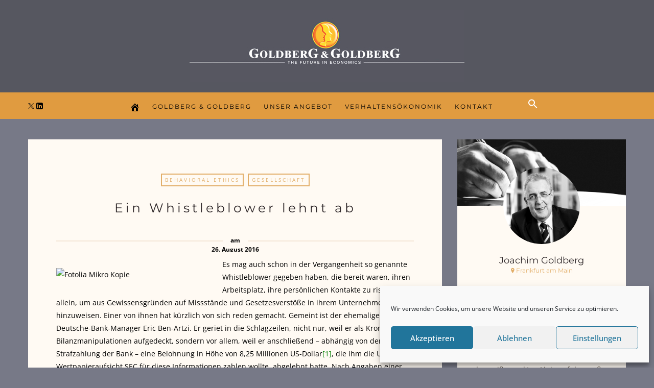

--- FILE ---
content_type: text/html; charset=UTF-8
request_url: https://www.joachim-goldberg.com/ein-whistleblower-lehnt-ab/
body_size: 51372
content:

<!DOCTYPE html>
<html lang="de">
      
	<head>
		<meta charset="UTF-8">
		<meta name="viewport" content="width=device-width, initial-scale=1">
		<link rel="profile" href="https://gmpg.org/xfn/11">
	
	
		<!-- Favicons  ================================================== -->
									<link rel="shortcut icon" href="https://www.joachim-goldberg.com/wp-content/uploads/2016/04/favicongoldberg.png" />
					

		<!-- RSS & Pingbacks  ================================================== 
		<link rel="alternate" type="application/rss+xml" title="Joachim Goldberg RSS Feed" href="https://www.joachim-goldberg.com/feed/" />
		<link rel="alternate" type="application/atom+xml" title="Joachim Goldberg Atom Feed" href="https://www.joachim-goldberg.com/feed/atom/" />
		<link rel="pingback" href="https://www.joachim-goldberg.com/xmlrpc.php" />
				-->

		<!-- Option HTML  ================================================== -->
				

		<!-- =============== // Scripts/CSS HEAD HOOK // =============== -->
		<meta name='robots' content='index, follow, max-image-preview:large, max-snippet:-1, max-video-preview:-1' />

	<!-- This site is optimized with the Yoast SEO plugin v26.8 - https://yoast.com/product/yoast-seo-wordpress/ -->
	<title>Ein Whistleblower lehnt ab - Joachim Goldberg</title>
	<link rel="canonical" href="https://www.joachim-goldberg.com/ein-whistleblower-lehnt-ab/" />
	<meta property="og:locale" content="de_DE" />
	<meta property="og:type" content="article" />
	<meta property="og:title" content="Ein Whistleblower lehnt ab" />
	<meta property="og:description" content="Es mag auch schon in der Vergangenheit so genannte Whistleblower gegeben haben, die bereit waren, ihren Arbeitsplatz, ihre persönlichen Kontakte zu riskieren, allein, um aus Gewissensgründen auf Missstände und Gesetzesverstöße in ihrem Unternehmen hinzuweisen. Einer von ihnen hat kürzlich von sich reden gemacht. Gemeint ist der ehemalige Deutsche-Bank-Manager Eric Ben-Artzi. Er geriet in die Schlagzeilen, [&hellip;]" />
	<meta property="og:url" content="https://www.joachim-goldberg.com/ein-whistleblower-lehnt-ab/" />
	<meta property="og:site_name" content="Joachim Goldberg" />
	<meta property="article:published_time" content="2016-08-26T10:54:07+00:00" />
	<meta property="article:modified_time" content="2016-08-26T17:40:34+00:00" />
	<meta property="og:image" content="https://www.joachim-goldberg.com/wp-content/uploads/2019/11/FOREX.jpg" />
	<meta property="og:image:width" content="640" />
	<meta property="og:image:height" content="244" />
	<meta property="og:image:type" content="image/jpeg" />
	<meta name="author" content="Joachim Goldberg" />
	<meta name="twitter:card" content="summary_large_image" />
	<meta name="twitter:title" content="Ein Whistleblower lehnt ab" />
	<meta name="twitter:image" content="http://joachim-goldberg.com/wp-content/uploads/2016/08/Netnews.jpg" />
	<meta name="twitter:label1" content="Verfasst von" />
	<meta name="twitter:data1" content="Joachim Goldberg" />
	<meta name="twitter:label2" content="Geschätzte Lesezeit" />
	<meta name="twitter:data2" content="4 Minuten" />
	<script type="application/ld+json" class="yoast-schema-graph">{"@context":"https://schema.org","@graph":[{"@type":"Article","@id":"https://www.joachim-goldberg.com/ein-whistleblower-lehnt-ab/#article","isPartOf":{"@id":"https://www.joachim-goldberg.com/ein-whistleblower-lehnt-ab/"},"author":{"name":"Joachim Goldberg","@id":"https://www.joachim-goldberg.com/#/schema/person/79747907607de7b36b4bcb7279427890"},"headline":"Ein Whistleblower lehnt ab","datePublished":"2016-08-26T10:54:07+00:00","dateModified":"2016-08-26T17:40:34+00:00","mainEntityOfPage":{"@id":"https://www.joachim-goldberg.com/ein-whistleblower-lehnt-ab/"},"wordCount":759,"commentCount":1,"image":{"@id":"https://www.joachim-goldberg.com/ein-whistleblower-lehnt-ab/#primaryimage"},"thumbnailUrl":"http://joachim-goldberg.com/wp-content/uploads/2016/05/Fotolia-Mikro-Kopie-300x114.jpg","keywords":["Behavioral Ethics","Kognitive Dissonanz","soziale Normen","Whistleblower"],"articleSection":["Behavioral Ethics","Gesellschaft"],"inLanguage":"de","potentialAction":[{"@type":"CommentAction","name":"Comment","target":["https://www.joachim-goldberg.com/ein-whistleblower-lehnt-ab/#respond"]}]},{"@type":"WebPage","@id":"https://www.joachim-goldberg.com/ein-whistleblower-lehnt-ab/","url":"https://www.joachim-goldberg.com/ein-whistleblower-lehnt-ab/","name":"Ein Whistleblower lehnt ab - Joachim Goldberg","isPartOf":{"@id":"https://www.joachim-goldberg.com/#website"},"primaryImageOfPage":{"@id":"https://www.joachim-goldberg.com/ein-whistleblower-lehnt-ab/#primaryimage"},"image":{"@id":"https://www.joachim-goldberg.com/ein-whistleblower-lehnt-ab/#primaryimage"},"thumbnailUrl":"http://joachim-goldberg.com/wp-content/uploads/2016/05/Fotolia-Mikro-Kopie-300x114.jpg","datePublished":"2016-08-26T10:54:07+00:00","dateModified":"2016-08-26T17:40:34+00:00","author":{"@id":"https://www.joachim-goldberg.com/#/schema/person/79747907607de7b36b4bcb7279427890"},"breadcrumb":{"@id":"https://www.joachim-goldberg.com/ein-whistleblower-lehnt-ab/#breadcrumb"},"inLanguage":"de","potentialAction":[{"@type":"ReadAction","target":["https://www.joachim-goldberg.com/ein-whistleblower-lehnt-ab/"]}]},{"@type":"ImageObject","inLanguage":"de","@id":"https://www.joachim-goldberg.com/ein-whistleblower-lehnt-ab/#primaryimage","url":"http://joachim-goldberg.com/wp-content/uploads/2016/05/Fotolia-Mikro-Kopie-300x114.jpg","contentUrl":"http://joachim-goldberg.com/wp-content/uploads/2016/05/Fotolia-Mikro-Kopie-300x114.jpg"},{"@type":"BreadcrumbList","@id":"https://www.joachim-goldberg.com/ein-whistleblower-lehnt-ab/#breadcrumb","itemListElement":[{"@type":"ListItem","position":1,"name":"Startseite","item":"https://www.joachim-goldberg.com/"},{"@type":"ListItem","position":2,"name":"Ein Whistleblower lehnt ab"}]},{"@type":"WebSite","@id":"https://www.joachim-goldberg.com/#website","url":"https://www.joachim-goldberg.com/","name":"Joachim Goldberg","description":"Behavioral Finance, Behavioral Ethics und Behavioral Living","potentialAction":[{"@type":"SearchAction","target":{"@type":"EntryPoint","urlTemplate":"https://www.joachim-goldberg.com/?s={search_term_string}"},"query-input":{"@type":"PropertyValueSpecification","valueRequired":true,"valueName":"search_term_string"}}],"inLanguage":"de"},{"@type":"Person","@id":"https://www.joachim-goldberg.com/#/schema/person/79747907607de7b36b4bcb7279427890","name":"Joachim Goldberg","image":{"@type":"ImageObject","inLanguage":"de","@id":"https://www.joachim-goldberg.com/#/schema/person/image/","url":"https://secure.gravatar.com/avatar/821e2f050f5335f9c6d3451470c907f9aa6187a9a17d1ba25ccb9c6098aec8fb?s=96&d=mm&r=g","contentUrl":"https://secure.gravatar.com/avatar/821e2f050f5335f9c6d3451470c907f9aa6187a9a17d1ba25ccb9c6098aec8fb?s=96&d=mm&r=g","caption":"Joachim Goldberg"},"url":"https://www.joachim-goldberg.com/author/mutter/"}]}</script>
	<!-- / Yoast SEO plugin. -->


<link rel='dns-prefetch' href='//www.joachim-goldberg.com' />
<link rel="alternate" type="application/rss+xml" title="Joachim Goldberg &raquo; Feed" href="https://www.joachim-goldberg.com/feed/" />
<link rel="alternate" type="application/rss+xml" title="Joachim Goldberg &raquo; Kommentar-Feed" href="https://www.joachim-goldberg.com/comments/feed/" />
<link rel="alternate" type="application/rss+xml" title="Joachim Goldberg &raquo; Kommentar-Feed zu Ein Whistleblower lehnt ab" href="https://www.joachim-goldberg.com/ein-whistleblower-lehnt-ab/feed/" />
<link rel="alternate" title="oEmbed (JSON)" type="application/json+oembed" href="https://www.joachim-goldberg.com/wp-json/oembed/1.0/embed?url=https%3A%2F%2Fwww.joachim-goldberg.com%2Fein-whistleblower-lehnt-ab%2F" />
<link rel="alternate" title="oEmbed (XML)" type="text/xml+oembed" href="https://www.joachim-goldberg.com/wp-json/oembed/1.0/embed?url=https%3A%2F%2Fwww.joachim-goldberg.com%2Fein-whistleblower-lehnt-ab%2F&#038;format=xml" />
<style id='wp-img-auto-sizes-contain-inline-css' type='text/css'>
img:is([sizes=auto i],[sizes^="auto," i]){contain-intrinsic-size:3000px 1500px}
/*# sourceURL=wp-img-auto-sizes-contain-inline-css */
</style>
<style id='wp-emoji-styles-inline-css' type='text/css'>

	img.wp-smiley, img.emoji {
		display: inline !important;
		border: none !important;
		box-shadow: none !important;
		height: 1em !important;
		width: 1em !important;
		margin: 0 0.07em !important;
		vertical-align: -0.1em !important;
		background: none !important;
		padding: 0 !important;
	}
/*# sourceURL=wp-emoji-styles-inline-css */
</style>
<style id='wp-block-library-inline-css' type='text/css'>
:root{--wp-block-synced-color:#7a00df;--wp-block-synced-color--rgb:122,0,223;--wp-bound-block-color:var(--wp-block-synced-color);--wp-editor-canvas-background:#ddd;--wp-admin-theme-color:#007cba;--wp-admin-theme-color--rgb:0,124,186;--wp-admin-theme-color-darker-10:#006ba1;--wp-admin-theme-color-darker-10--rgb:0,107,160.5;--wp-admin-theme-color-darker-20:#005a87;--wp-admin-theme-color-darker-20--rgb:0,90,135;--wp-admin-border-width-focus:2px}@media (min-resolution:192dpi){:root{--wp-admin-border-width-focus:1.5px}}.wp-element-button{cursor:pointer}:root .has-very-light-gray-background-color{background-color:#eee}:root .has-very-dark-gray-background-color{background-color:#313131}:root .has-very-light-gray-color{color:#eee}:root .has-very-dark-gray-color{color:#313131}:root .has-vivid-green-cyan-to-vivid-cyan-blue-gradient-background{background:linear-gradient(135deg,#00d084,#0693e3)}:root .has-purple-crush-gradient-background{background:linear-gradient(135deg,#34e2e4,#4721fb 50%,#ab1dfe)}:root .has-hazy-dawn-gradient-background{background:linear-gradient(135deg,#faaca8,#dad0ec)}:root .has-subdued-olive-gradient-background{background:linear-gradient(135deg,#fafae1,#67a671)}:root .has-atomic-cream-gradient-background{background:linear-gradient(135deg,#fdd79a,#004a59)}:root .has-nightshade-gradient-background{background:linear-gradient(135deg,#330968,#31cdcf)}:root .has-midnight-gradient-background{background:linear-gradient(135deg,#020381,#2874fc)}:root{--wp--preset--font-size--normal:16px;--wp--preset--font-size--huge:42px}.has-regular-font-size{font-size:1em}.has-larger-font-size{font-size:2.625em}.has-normal-font-size{font-size:var(--wp--preset--font-size--normal)}.has-huge-font-size{font-size:var(--wp--preset--font-size--huge)}.has-text-align-center{text-align:center}.has-text-align-left{text-align:left}.has-text-align-right{text-align:right}.has-fit-text{white-space:nowrap!important}#end-resizable-editor-section{display:none}.aligncenter{clear:both}.items-justified-left{justify-content:flex-start}.items-justified-center{justify-content:center}.items-justified-right{justify-content:flex-end}.items-justified-space-between{justify-content:space-between}.screen-reader-text{border:0;clip-path:inset(50%);height:1px;margin:-1px;overflow:hidden;padding:0;position:absolute;width:1px;word-wrap:normal!important}.screen-reader-text:focus{background-color:#ddd;clip-path:none;color:#444;display:block;font-size:1em;height:auto;left:5px;line-height:normal;padding:15px 23px 14px;text-decoration:none;top:5px;width:auto;z-index:100000}html :where(.has-border-color){border-style:solid}html :where([style*=border-top-color]){border-top-style:solid}html :where([style*=border-right-color]){border-right-style:solid}html :where([style*=border-bottom-color]){border-bottom-style:solid}html :where([style*=border-left-color]){border-left-style:solid}html :where([style*=border-width]){border-style:solid}html :where([style*=border-top-width]){border-top-style:solid}html :where([style*=border-right-width]){border-right-style:solid}html :where([style*=border-bottom-width]){border-bottom-style:solid}html :where([style*=border-left-width]){border-left-style:solid}html :where(img[class*=wp-image-]){height:auto;max-width:100%}:where(figure){margin:0 0 1em}html :where(.is-position-sticky){--wp-admin--admin-bar--position-offset:var(--wp-admin--admin-bar--height,0px)}@media screen and (max-width:600px){html :where(.is-position-sticky){--wp-admin--admin-bar--position-offset:0px}}

/*# sourceURL=wp-block-library-inline-css */
</style><style id='global-styles-inline-css' type='text/css'>
:root{--wp--preset--aspect-ratio--square: 1;--wp--preset--aspect-ratio--4-3: 4/3;--wp--preset--aspect-ratio--3-4: 3/4;--wp--preset--aspect-ratio--3-2: 3/2;--wp--preset--aspect-ratio--2-3: 2/3;--wp--preset--aspect-ratio--16-9: 16/9;--wp--preset--aspect-ratio--9-16: 9/16;--wp--preset--color--black: #000000;--wp--preset--color--cyan-bluish-gray: #abb8c3;--wp--preset--color--white: #ffffff;--wp--preset--color--pale-pink: #f78da7;--wp--preset--color--vivid-red: #cf2e2e;--wp--preset--color--luminous-vivid-orange: #ff6900;--wp--preset--color--luminous-vivid-amber: #fcb900;--wp--preset--color--light-green-cyan: #7bdcb5;--wp--preset--color--vivid-green-cyan: #00d084;--wp--preset--color--pale-cyan-blue: #8ed1fc;--wp--preset--color--vivid-cyan-blue: #0693e3;--wp--preset--color--vivid-purple: #9b51e0;--wp--preset--gradient--vivid-cyan-blue-to-vivid-purple: linear-gradient(135deg,rgb(6,147,227) 0%,rgb(155,81,224) 100%);--wp--preset--gradient--light-green-cyan-to-vivid-green-cyan: linear-gradient(135deg,rgb(122,220,180) 0%,rgb(0,208,130) 100%);--wp--preset--gradient--luminous-vivid-amber-to-luminous-vivid-orange: linear-gradient(135deg,rgb(252,185,0) 0%,rgb(255,105,0) 100%);--wp--preset--gradient--luminous-vivid-orange-to-vivid-red: linear-gradient(135deg,rgb(255,105,0) 0%,rgb(207,46,46) 100%);--wp--preset--gradient--very-light-gray-to-cyan-bluish-gray: linear-gradient(135deg,rgb(238,238,238) 0%,rgb(169,184,195) 100%);--wp--preset--gradient--cool-to-warm-spectrum: linear-gradient(135deg,rgb(74,234,220) 0%,rgb(151,120,209) 20%,rgb(207,42,186) 40%,rgb(238,44,130) 60%,rgb(251,105,98) 80%,rgb(254,248,76) 100%);--wp--preset--gradient--blush-light-purple: linear-gradient(135deg,rgb(255,206,236) 0%,rgb(152,150,240) 100%);--wp--preset--gradient--blush-bordeaux: linear-gradient(135deg,rgb(254,205,165) 0%,rgb(254,45,45) 50%,rgb(107,0,62) 100%);--wp--preset--gradient--luminous-dusk: linear-gradient(135deg,rgb(255,203,112) 0%,rgb(199,81,192) 50%,rgb(65,88,208) 100%);--wp--preset--gradient--pale-ocean: linear-gradient(135deg,rgb(255,245,203) 0%,rgb(182,227,212) 50%,rgb(51,167,181) 100%);--wp--preset--gradient--electric-grass: linear-gradient(135deg,rgb(202,248,128) 0%,rgb(113,206,126) 100%);--wp--preset--gradient--midnight: linear-gradient(135deg,rgb(2,3,129) 0%,rgb(40,116,252) 100%);--wp--preset--font-size--small: 13px;--wp--preset--font-size--medium: 20px;--wp--preset--font-size--large: 36px;--wp--preset--font-size--x-large: 42px;--wp--preset--spacing--20: 0.44rem;--wp--preset--spacing--30: 0.67rem;--wp--preset--spacing--40: 1rem;--wp--preset--spacing--50: 1.5rem;--wp--preset--spacing--60: 2.25rem;--wp--preset--spacing--70: 3.38rem;--wp--preset--spacing--80: 5.06rem;--wp--preset--shadow--natural: 6px 6px 9px rgba(0, 0, 0, 0.2);--wp--preset--shadow--deep: 12px 12px 50px rgba(0, 0, 0, 0.4);--wp--preset--shadow--sharp: 6px 6px 0px rgba(0, 0, 0, 0.2);--wp--preset--shadow--outlined: 6px 6px 0px -3px rgb(255, 255, 255), 6px 6px rgb(0, 0, 0);--wp--preset--shadow--crisp: 6px 6px 0px rgb(0, 0, 0);}:where(.is-layout-flex){gap: 0.5em;}:where(.is-layout-grid){gap: 0.5em;}body .is-layout-flex{display: flex;}.is-layout-flex{flex-wrap: wrap;align-items: center;}.is-layout-flex > :is(*, div){margin: 0;}body .is-layout-grid{display: grid;}.is-layout-grid > :is(*, div){margin: 0;}:where(.wp-block-columns.is-layout-flex){gap: 2em;}:where(.wp-block-columns.is-layout-grid){gap: 2em;}:where(.wp-block-post-template.is-layout-flex){gap: 1.25em;}:where(.wp-block-post-template.is-layout-grid){gap: 1.25em;}.has-black-color{color: var(--wp--preset--color--black) !important;}.has-cyan-bluish-gray-color{color: var(--wp--preset--color--cyan-bluish-gray) !important;}.has-white-color{color: var(--wp--preset--color--white) !important;}.has-pale-pink-color{color: var(--wp--preset--color--pale-pink) !important;}.has-vivid-red-color{color: var(--wp--preset--color--vivid-red) !important;}.has-luminous-vivid-orange-color{color: var(--wp--preset--color--luminous-vivid-orange) !important;}.has-luminous-vivid-amber-color{color: var(--wp--preset--color--luminous-vivid-amber) !important;}.has-light-green-cyan-color{color: var(--wp--preset--color--light-green-cyan) !important;}.has-vivid-green-cyan-color{color: var(--wp--preset--color--vivid-green-cyan) !important;}.has-pale-cyan-blue-color{color: var(--wp--preset--color--pale-cyan-blue) !important;}.has-vivid-cyan-blue-color{color: var(--wp--preset--color--vivid-cyan-blue) !important;}.has-vivid-purple-color{color: var(--wp--preset--color--vivid-purple) !important;}.has-black-background-color{background-color: var(--wp--preset--color--black) !important;}.has-cyan-bluish-gray-background-color{background-color: var(--wp--preset--color--cyan-bluish-gray) !important;}.has-white-background-color{background-color: var(--wp--preset--color--white) !important;}.has-pale-pink-background-color{background-color: var(--wp--preset--color--pale-pink) !important;}.has-vivid-red-background-color{background-color: var(--wp--preset--color--vivid-red) !important;}.has-luminous-vivid-orange-background-color{background-color: var(--wp--preset--color--luminous-vivid-orange) !important;}.has-luminous-vivid-amber-background-color{background-color: var(--wp--preset--color--luminous-vivid-amber) !important;}.has-light-green-cyan-background-color{background-color: var(--wp--preset--color--light-green-cyan) !important;}.has-vivid-green-cyan-background-color{background-color: var(--wp--preset--color--vivid-green-cyan) !important;}.has-pale-cyan-blue-background-color{background-color: var(--wp--preset--color--pale-cyan-blue) !important;}.has-vivid-cyan-blue-background-color{background-color: var(--wp--preset--color--vivid-cyan-blue) !important;}.has-vivid-purple-background-color{background-color: var(--wp--preset--color--vivid-purple) !important;}.has-black-border-color{border-color: var(--wp--preset--color--black) !important;}.has-cyan-bluish-gray-border-color{border-color: var(--wp--preset--color--cyan-bluish-gray) !important;}.has-white-border-color{border-color: var(--wp--preset--color--white) !important;}.has-pale-pink-border-color{border-color: var(--wp--preset--color--pale-pink) !important;}.has-vivid-red-border-color{border-color: var(--wp--preset--color--vivid-red) !important;}.has-luminous-vivid-orange-border-color{border-color: var(--wp--preset--color--luminous-vivid-orange) !important;}.has-luminous-vivid-amber-border-color{border-color: var(--wp--preset--color--luminous-vivid-amber) !important;}.has-light-green-cyan-border-color{border-color: var(--wp--preset--color--light-green-cyan) !important;}.has-vivid-green-cyan-border-color{border-color: var(--wp--preset--color--vivid-green-cyan) !important;}.has-pale-cyan-blue-border-color{border-color: var(--wp--preset--color--pale-cyan-blue) !important;}.has-vivid-cyan-blue-border-color{border-color: var(--wp--preset--color--vivid-cyan-blue) !important;}.has-vivid-purple-border-color{border-color: var(--wp--preset--color--vivid-purple) !important;}.has-vivid-cyan-blue-to-vivid-purple-gradient-background{background: var(--wp--preset--gradient--vivid-cyan-blue-to-vivid-purple) !important;}.has-light-green-cyan-to-vivid-green-cyan-gradient-background{background: var(--wp--preset--gradient--light-green-cyan-to-vivid-green-cyan) !important;}.has-luminous-vivid-amber-to-luminous-vivid-orange-gradient-background{background: var(--wp--preset--gradient--luminous-vivid-amber-to-luminous-vivid-orange) !important;}.has-luminous-vivid-orange-to-vivid-red-gradient-background{background: var(--wp--preset--gradient--luminous-vivid-orange-to-vivid-red) !important;}.has-very-light-gray-to-cyan-bluish-gray-gradient-background{background: var(--wp--preset--gradient--very-light-gray-to-cyan-bluish-gray) !important;}.has-cool-to-warm-spectrum-gradient-background{background: var(--wp--preset--gradient--cool-to-warm-spectrum) !important;}.has-blush-light-purple-gradient-background{background: var(--wp--preset--gradient--blush-light-purple) !important;}.has-blush-bordeaux-gradient-background{background: var(--wp--preset--gradient--blush-bordeaux) !important;}.has-luminous-dusk-gradient-background{background: var(--wp--preset--gradient--luminous-dusk) !important;}.has-pale-ocean-gradient-background{background: var(--wp--preset--gradient--pale-ocean) !important;}.has-electric-grass-gradient-background{background: var(--wp--preset--gradient--electric-grass) !important;}.has-midnight-gradient-background{background: var(--wp--preset--gradient--midnight) !important;}.has-small-font-size{font-size: var(--wp--preset--font-size--small) !important;}.has-medium-font-size{font-size: var(--wp--preset--font-size--medium) !important;}.has-large-font-size{font-size: var(--wp--preset--font-size--large) !important;}.has-x-large-font-size{font-size: var(--wp--preset--font-size--x-large) !important;}
/*# sourceURL=global-styles-inline-css */
</style>

<style id='classic-theme-styles-inline-css' type='text/css'>
/*! This file is auto-generated */
.wp-block-button__link{color:#fff;background-color:#32373c;border-radius:9999px;box-shadow:none;text-decoration:none;padding:calc(.667em + 2px) calc(1.333em + 2px);font-size:1.125em}.wp-block-file__button{background:#32373c;color:#fff;text-decoration:none}
/*# sourceURL=/wp-includes/css/classic-themes.min.css */
</style>
<link rel='stylesheet' id='titan-adminbar-styles-css' href='https://www.joachim-goldberg.com/wp-content/plugins/anti-spam/assets/css/admin-bar.css?ver=7.4.0' type='text/css' media='all' />
<link rel='stylesheet' id='contact-form-7-css' href='https://www.joachim-goldberg.com/wp-content/plugins/contact-form-7/includes/css/styles.css?ver=6.1.4' type='text/css' media='all' />
<link rel='stylesheet' id='duplicate-page-and-post-css' href='https://www.joachim-goldberg.com/wp-content/plugins/duplicate-page-and-post/admin/css/duplicate-page-and-post-admin.min.css?ver=2.1.1' type='text/css' media='all' />
<link rel='stylesheet' id='cmplz-general-css' href='https://www.joachim-goldberg.com/wp-content/plugins/complianz-gdpr/assets/css/cookieblocker.min.css?ver=1766354546' type='text/css' media='all' />
<link rel='stylesheet' id='ivory-search-styles-css' href='https://www.joachim-goldberg.com/wp-content/plugins/add-search-to-menu/public/css/ivory-search.min.css?ver=5.5.13' type='text/css' media='all' />
<link rel='stylesheet' id='bootstrap-css' href='https://www.joachim-goldberg.com/wp-content/themes/journey/include/css/bootstrap.css?ver=6.9' type='text/css' media='all' />
<link rel='stylesheet' id='animate-css-css' href='https://www.joachim-goldberg.com/wp-content/themes/journey/include/css/animate.css?ver=6.9' type='text/css' media='all' />
<link rel='stylesheet' id='carousel-css-css' href='https://www.joachim-goldberg.com/wp-content/themes/journey/include/css/owl-carousel/owl.carousel.css?ver=6.9' type='text/css' media='all' />
<link rel='stylesheet' id='fonts-etline-css' href='https://www.joachim-goldberg.com/wp-content/themes/journey/include/css/fonts/fonts-etline/etline-style.css?ver=6.9' type='text/css' media='all' />
<link rel='stylesheet' id='fonts-ionicons-css' href='https://www.joachim-goldberg.com/wp-content/themes/journey/include/css/fonts/fonts-ionicons/ionicons.min.css?ver=6.9' type='text/css' media='all' />
<link rel='stylesheet' id='fonts-monosocialicons-css' href='https://www.joachim-goldberg.com/wp-content/themes/journey/include/css/fonts/fonts-monosocialicons/monosocialiconsfont.css?ver=6.9' type='text/css' media='all' />
<link rel='stylesheet' id='font-awesome-css' href='https://www.joachim-goldberg.com/wp-content/themes/journey/include/css/fonts/font-awesome/font-awesome.min.css?ver=6.9' type='text/css' media='all' />
<link rel='stylesheet' id='js_composer_custom_css-css' href='//www.joachim-goldberg.com/wp-content/uploads/js_composer/custom.css?ver=8.0.1' type='text/css' media='all' />
<link rel='stylesheet' id='main-css-css' href='https://www.joachim-goldberg.com/wp-content/themes/journey/style.css?ver=6.9' type='text/css' media='all' />
<link rel='stylesheet' id='custom-css-css' href='https://www.joachim-goldberg.com/wp-content/themes/journey/include/css/custom.css.php?nn=7&#038;ver=6.9' type='text/css' media='all' />
<script type="text/javascript" src="https://www.joachim-goldberg.com/wp-includes/js/jquery/jquery.min.js?ver=3.7.1" id="jquery-core-js"></script>
<script type="text/javascript" src="https://www.joachim-goldberg.com/wp-includes/js/jquery/jquery-migrate.min.js?ver=3.4.1" id="jquery-migrate-js"></script>
<script type="text/javascript" src="https://www.joachim-goldberg.com/wp-content/themes/journey/include/js/wow.min.js?ver=6.9" id="wow-js"></script>
<script></script><link rel="https://api.w.org/" href="https://www.joachim-goldberg.com/wp-json/" /><link rel="alternate" title="JSON" type="application/json" href="https://www.joachim-goldberg.com/wp-json/wp/v2/posts/9056" /><link rel="EditURI" type="application/rsd+xml" title="RSD" href="https://www.joachim-goldberg.com/xmlrpc.php?rsd" />
<meta name="generator" content="WordPress 6.9" />
<link rel='shortlink' href='https://www.joachim-goldberg.com/?p=9056' />
			<style>.cmplz-hidden {
					display: none !important;
				}</style><meta name="generator" content="Powered by WPBakery Page Builder - drag and drop page builder for WordPress."/>
		<style type="text/css" id="wp-custom-css">
			ul.main-menu ul.sub-menu li:last-child {
    margin-left: 0px;
}		</style>
		<noscript><style> .wpb_animate_when_almost_visible { opacity: 1; }</style></noscript><style type="text/css" media="screen">.is-menu path.search-icon-path { fill: #ffffff;}body .popup-search-close:after, body .search-close:after { border-color: #ffffff;}body .popup-search-close:before, body .search-close:before { border-color: #ffffff;}</style>		<script>
		jQuery( document ).ready(function() {
		     jQuery('.page-numbers a').each(function(){
			  var href = jQuery(this).attr('href');
			  var myArray = href.split("#");
			  if(myArray.length >1){
				  var myArray1 = myArray[1].split('paged=');
				  if(myArray1.length >1){
					  var newhref = myArray[0] + '&paged=' + myArray1[1];
					  //console.log(href);
					  //console.log(newhref);
					  jQuery(this).attr('href',newhref) ;
				  }
			  }
			 
			});
		});
		</script>
	<link rel='stylesheet' id='so-css-journey-css' href='https://www.joachim-goldberg.com/wp-content/uploads/so-css/so-css-journey.css?ver=1723064343' type='text/css' media='all' />
<link rel='stylesheet' id='wpmi-frontend-css' href='https://www.joachim-goldberg.com/wp-content/plugins/wp-menu-icons/build/frontend/css/style.css?ver=3.4.1' type='text/css' media='all' />
<link rel='stylesheet' id='wp-menu-icons-fontawesome-css' href='https://www.joachim-goldberg.com/wp-content/plugins/wp-menu-icons/assets/frontend/icons/fontawesome/css/font-awesome.min.css?ver=6.9' type='text/css' media='all' />
<link rel='stylesheet' id='shariffcss-css' href='https://www.joachim-goldberg.com/wp-content/plugins/shariff/css/shariff.min.css?ver=4.6.15' type='text/css' media='all' />
<link rel='stylesheet' id='dashicons-css' href='https://www.joachim-goldberg.com/wp-includes/css/dashicons.min.css?ver=6.9' type='text/css' media='all' />
</head>

	<body data-cmplz=1 class="wp-singular post-template-default single single-post postid-9056 single-format-standard wp-theme-journey journey metaslider-plugin wpb-js-composer js-comp-ver-8.0.1 vc_responsive" id="vid-container">

		<!-- ==== Top Menu ======== -->

		


		<!-- ========================================
		     MOBILE MENU
		 ========================================-->

		<!-- ==== Search Popup ======== -->
			<div class="container_search">
				<div class="container">
					<div class="panel-body">



<div class="container">

<section class="alignright" id="top-search">
	<a class="click_search " href="#0"></a>
</section>
</div>



	<div class="col-md-8 col-md-offset-2">

		<div class="widget_search" style="margin-top: 40px;">

			<form role="search" method="get"  action="https://www.joachim-goldberg.com/">
				<input type="search" class="search-field big_search" placeholder="Suche" value="" name="s" title="">
				<div class="textaligncenter xsmall_padding">
					Filtern Sie Ihre Suche nach Kategorie und Datum				</div>

				<div class="row">
					<div class="col-md-6">
						<div class="container-select-box ">
							<select  name='cat' id='cat' class='postform'>
	<option value='-1'>Kategorie</option>
	<option class="level-0" value="1">Allgemein</option>
	<option class="level-0" value="61">Wirtschaft</option>
	<option class="level-0" value="64">Verschiedenes</option>
	<option class="level-0" value="75">Behavioral Living</option>
	<option class="level-0" value="80">Märkte</option>
	<option class="level-0" value="86">Von der Seitenlinie</option>
	<option class="level-0" value="113">Politik</option>
	<option class="level-0" value="349">Investmententscheidungen</option>
	<option class="level-0" value="356">Marketing</option>
	<option class="level-0" value="366">Gesellschaft</option>
	<option class="level-0" value="903">Behavioral Ethics</option>
	<option class="level-0" value="1136">Hedonomics</option>
	<option class="level-0" value="1220">Behavioral Public Choice</option>
	<option class="level-0" value="1316">Dollar am Morgen</option>
	<option class="level-0" value="1323">DAX-Sentiment</option>
	<option class="level-0" value="1409">Dollar am Abend</option>
	<option class="level-0" value="1487">Dollar am Sonntag</option>
	<option class="level-0" value="1543">Aktienmärkte</option>
	<option class="level-0" value="1597">Trading</option>
	<option class="level-0" value="1598">CEANNAS</option>
	<option class="level-0" value="1606">Leadership-Beratung</option>
</select>
						</div>
					</div><!--  END col-md-4 -->

					<div class="col-md-6">
						<div class="container-select-box">
							<select name="tag" id="tag" class="postform">
								<option value="0" selected="selected">Schlagwörter</option>
								<option value='buy-the-rumour'>"Buy the rumour</option><option value='deutschlands-schoenste-frau'>"Deutschlands schönste Frau"</option><option value='quantitative-failure'>"quantitative failure"</option><option value='wer-wird-millionaer'>"Wer wird Millionär?"</option><option value='1984'>1984</option><option value='200-tage-linie'>200-Tage Linie</option><option value='200-wochen-linie'>200-Wochen-Linie</option><option value='31-regel'>3:1 Regel</option><option value='3sat'>3sat</option><option value='5-prozent-huerde'>5-Prozent-Hürde</option><option value='500-euro-note'>500-Euro-Note</option><option value='aaii'>AAII</option><option value='abenhmende-sensitivitat'>abenhmende Sensitivität</option><option value='abenomics'>Abenomics</option><option value='abfolge-von-gewinnen-und-verlusten'>Abfolge von Gewinnen und Verlusten</option><option value='ablenkung'>Ablenkung</option><option value='abnehmen'>Abnehmen</option><option value='abnehmende-sensitivitat'>abnehmende Sensitivität</option><option value='abs'>ABS</option><option value='absicherungen'>Absicherungen</option><option value='absolute-bewertung'>absolute Bewertung</option><option value='absolute-moral'>absolute Moral</option><option value='abwertung'>Abwertung</option><option value='abwertungswettlauf'>Abwertungswettlauf</option><option value='achse-des-boesen'>Achse des Bösen</option><option value='activity-bias'>Activity Bias</option><option value='adaption'>Adaption</option><option value='adp'>ADP</option><option value='advocatus-diaboli'>Advocatus diaboli</option><option value='aex'>AEX</option><option value='aggregation'>Aggregation</option><option value='aggregation-von-verlusten'>Aggregation von Verlusten</option><option value='agregation'>Agregation</option><option value='agypten'>Ägypten</option><option value='akien'>Akien</option><option value='aktien'>Aktien</option><option value='aktien-etfs'>Aktien-ETFs</option><option value='aktien-sentiment'>Aktien-Sentiment</option><option value='aktienblase'>Aktienblase</option><option value='aktienhausse'>Aktienhausse</option><option value='aktienkultur'>Aktienkultur</option><option value='aktienmarkt'>Aktienmarkt</option><option value='aktienmarkte'>Aktienmärkte</option><option value='aktienmarktkorrektur'>Aktienmarktkorrektur</option><option value='aktienmarktrallye'>Aktienmarktrallye</option><option value='aktienrallye'>Aktienrallye</option><option value='allianz-global-investors'>Allianz Global Investors</option><option value='allzeithoch'>Allzeithoch</option><option value='almosen'>Almosen</option><option value='altersversorgung'>Altersversorgung</option><option value='altersvorsorge'>Altersvorsorge</option><option value='altruismus'>Altruismus</option><option value='ambiguitatsaversion'>Ambiguitätsaversion</option><option value='american-express'>American Express</option><option value='analysten'>Analysten</option><option value='anchoring'>Anchoring</option><option value='angela-merkel'>Angela Merkel</option><option value='angst'>Angst</option><option value='anhoerungen'>Anhörungen</option><option value='anker'>Anker</option><option value='anker-effekt'>Anker-Effekt</option><option value='ankereffekt'>Ankereffekt</option><option value='anlagealternativen'>Anlagealternativen</option><option value='anleger'>Anleger</option><option value='anlegerpsyche'>Anlegerpsyche</option><option value='anlegertypen'>Anlegertypen</option><option value='anleihekaufe'>Anleihekäufe</option><option value='anleihekaufprogramm'>Anleihekaufprogramm</option><option value='anleiheverkaeufe'>Anleiheverkäufe</option><option value='anpassung'>Anpassung</option><option value='anpassung-von-prognosen'>Anpassung von Prognosen</option><option value='anreiz'>Anreiz</option><option value='anstrengung'>Anstrengung</option><option value='anstupsen'>Anstupsen</option><option value='anti-korruptionsmassnahmen'>Anti-Korruptionsmaßnahmen</option><option value='apple'>Apple</option><option value='apps'>Apps</option><option value='arbeitslosenquote'>Arbeitslosenquote</option><option value='arbeitsmarkt'>Arbeitsmarkt</option><option value='arbeitsmarktbericht'>Arbeitsmarktbericht</option><option value='arte'>ARTE</option><option value='astrazeneca'>AstraZeneca</option><option value='astrologie'>Astrologie</option><option value='asymmetrische-berichterstattung'>asymmetrische Berichterstattung</option><option value='asymmetrische-geldpolitik'>Asymmetrische Geldpolitik</option><option value='atomkraft'>Atomkraft</option><option value='attributionstheorie'>Attributionstheorie</option><option value='auffalligkeit'>Auffälligkeit</option><option value='aufhebungsvertrag'>Aufhebungsvertrag</option><option value='aufmerksamkeit'>Aufmerksamkeit</option><option value='aufschieberitits'>Aufschieberitits</option><option value='aufsicht'>Aufsicht</option><option value='auktion'>Auktion</option><option value='ausbildung'>Ausbildung</option><option value='ausbildungsversicherung'>Ausbildungsversicherung</option><option value='ausserorendlicher-fed-entscheid'>Außerorendlicher Fed-Entscheid</option><option value='austeritat'>Austerität</option><option value='auto-zoelle'>Auto-Zölle</option><option value='autozoelle'>Autozölle</option><option value='axel-weber'>Axel Weber</option><option value='ayondo-finanzmarktrunde'>ayondo Finanzmarktrunde</option><option value='backtrading'>Backtrading</option><option value='bad-bank'>Bad Bank</option><option value='bafin'>BaFin</option><option value='bahncard'>Bahncard</option><option value='bail-in'>Bail-In</option><option value='bailout'>Bailout</option><option value='balse'>Balse</option><option value='bank-of-england'>Bank of England</option><option value='bank-of-japan'>Bank of Japan</option><option value='bank-run'>Bank-Run</option><option value='bankenrettung'>Bankenrettung</option><option value='bargeldloser-verkehr'>bargeldloser Verkehr</option><option value='bargeldverbot'>Bargeldverbot</option><option value='barockoper'>Barockoper</option><option value='bauchgefuhl'>Bauchgefühl</option><option value='baufinanzierung'>Baufinanzierung</option><option value='bayern-munchen'>Bayern München</option><option value='bazooka'>Bazooka</option><option value='bedinungsloses-grundeinkommen'>Bedinungsloses Grundeinkommen</option><option value='begrenzte-ethik'>begrenzte Ethik</option><option value='begrenzte-rationalitat'>begrenzte Rationalität</option><option value='behavioral-biases'>Behavioral Biases</option><option value='behavioral-economics'>Behavioral Economics</option><option value='behavioral-ethics'>Behavioral Ethics</option><option value='behavioral-finance'>Behavioral Finance</option><option value='behavioral-finance-analyse'>Behavioral Finance Analyse</option><option value='behavioral-finance-center'>Behavioral Finance Center</option><option value='behavioral-living'>Behavioral Living</option><option value='behavioral-loving'>Behavioral Loving</option><option value='behavioral-public-choice'>Behavioral Public Choice</option><option value='belohnung'>Belohnung</option><option value='ben-bernanke'>Ben Bernanke</option><option value='benzinpreis'>Benzinpreis</option><option value='berliner-landgericht'>Berliner Landgericht</option><option value='berlusconi'>Berlusconi</option><option value='besitztumseffekt'>Besitztumseffekt</option><option value='best-of'>Best of</option><option value='bestatigungsfehler'>Bestätigungsfehler</option><option value='bewertung-im-zeitablauf'>Bewertung im Zeitablauf</option><option value='bewertung-kleiner-wahrscheinlichkeiten'>Bewertung kleiner Wahrscheinlichkeiten</option><option value='bewertung-von-gewinnen-und-verlusten'>Bewertung von Gewinnen und Verlusten</option><option value='beziehungen'>Beziehungen</option><option value='bezugspunkt'>Bezugspunkt</option><option value='bezugspunkte'>Bezugspunkte</option><option value='bezugsrahmen'>Bezugsrahmen</option><option value='bgh'>BGH</option><option value='bias'>Bias</option><option value='bibel'>Bibel</option><option value='bienenfabel'>Bienenfabel</option><option value='biennale'>Biennale</option><option value='big-society'>Big Society</option><option value='bildzeitung'>Bildzeitung</option><option value='bip'>BIP</option><option value='bis'>BIS</option><option value='bistum-limburg'>Bistum Limburg</option><option value='bit-crash'>Bit-Crash</option><option value='bitcoin'>Bitcoin</option><option value='bitcoins'>Bitcoins</option><option value='bitcrash'>BitCrash</option><option value='blase'>Blase</option><option value='blasenbildung'>Blasenbildung</option><option value='blitzkorrektur'>Blitzkorrektur</option><option value='blockupy'>Blockupy</option><option value='blow-off'>Blow-off</option><option value='boden'>Boden</option><option value='boe'>BoE</option><option value='bofa'>BofA</option><option value='bofa-fondsmanager-umfrage'>BofA Fondsmanager-Umfrage</option><option value='bofa-merrill-lynch-fondsmanager-umfrage'>Bofa Merrill Lynch Fondsmanager Umfrage</option><option value='bofa-merrill-lynch-umfrage'>Bofa Merrill Lynch Umfrage</option><option value='boj'>BoJ</option><option value='bond-auktionen'>Bond-Auktionen</option><option value='bond-maerkte'>Bond-Märkte</option><option value='boni'>Boni</option><option value='bonitat'>Bonität</option><option value='bonus'>Bonus</option><option value='bonusdeckel'>Bonusdeckel</option><option value='bonuspunkte'>Bonuspunkte</option><option value='boom'>Boom</option><option value='bordeauweine'>Bordeauweine</option><option value='bordeaux-weine'>Bordeaux-Weine</option><option value='bordeauxwein-hausse'>Bordeauxwein-Hausse</option><option value='bordeauxweine'>Bordeauxweine</option><option value='borse-frankfurt'>Börse Frankfurt</option><option value='boerse-frankfurt-semntiment-index'>Börse Frankfurt Semntiment-Index</option><option value='boerse-frankfurt-sentiment'>Börse Frankfurt Sentiment</option><option value='boerse-frankfurt-sentiment-index'>Börse Frankfurt Sentiment-Index</option><option value='boerse-frankfurt-sentimentindex'>Börse Frankfurt-Sentimentindex</option><option value='boerse-frankfurtb-sentiment-index'>Börse Frankfurtb Sentiment-Index</option><option value='boerse-frankurt-sentiment-index'>Börse Frankurt Sentiment-Index</option><option value='boersenkultur'>Börsenkultur</option><option value='borsenregel'>Börsenregel</option><option value='boeser-trieb'>böser Trieb</option><option value='bounded-ethicality'>bounded ethicality</option><option value='bounded-rationality'>bounded rationality</option><option value='boxen'>Boxen</option><option value='branding'>Branding</option><option value='break-even'>Break-even</option><option value='breakeven'>Breakeven</option><option value='breaking-news'>breaking news</option><option value='bretton-woods'>Bretton Woods</option><option value='brexit'>Brexit</option><option value='brexit-abkommen'>Brexit-Abkommen</option><option value='briefzustellung'>Briefzustellung</option><option value='britisches-pfund'>Britisches Pfund</option><option value='buchgewinne'>Buchgewinne</option><option value='bullbear-index'>Bull/Bear-Index</option><option value='bullard'>Bullard</option><option value='bullen'>Bullen</option><option value='bundesanleihe'>Bundesanleihe</option><option value='bundesbank'>Bundesbank</option><option value='bundesprasident'>Bundespräsident</option><option value='bundestagswahl'>Bundestagswahl</option><option value='bundesverfassungsgericht'>Bundesverfassungsgericht</option><option value='cameron'>Cameron</option><option value='cannabis'>Cannabis</option><option value='cares-gesetz'>CARES-Gesetz</option><option value='carry-trades'>Carry Trades</option><option value='cbo'>CBO</option><option value='cbre'>CBRE</option><option value='cds'>CDS</option><option value='cebs'>CEBS</option><option value='cftc'>CFTC</option><option value='cftc-meldungen'>CFTC-Meldungen</option><option value='chancerisiko-verhaltnis'>Chance/Risiko-Verhältnis</option><option value='chart'>Chart</option><option value='chartanalyse'>Chartanalyse</option><option value='chartmuster'>Chartmuster</option><option value='charts'>Charts</option><option value='china'>China</option><option value='china-rallye'>China-Rallye</option><option value='chinesische-zentralbank'>Chinesische Zentralbank</option><option value='christbaumschmuck'>Christbaumschmuck</option><option value='christian-wulff'>Christian Wulff</option><option value='christine-lagarde'>Christine Lagarde</option><option value='citi-economic-surprise-index'>Citi Economic Surprise index</option><option value='closeness-communication-bias'>closeness-communication bias</option><option value='cme-fedwatch-tool'>CME FedWatch Tool</option><option value='cnbc'>CNBC</option><option value='coaching'>Coaching</option><option value='cognitrend'>cognitrend</option><option value='comdirect-finanzblog'>comdirect finanzblog</option><option value='commission'>Commission</option><option value='commitment'>Commitment</option><option value='commitment-falle'>Commitment-Falle</option><option value='computerhandel'>Computerhandel</option><option value='confirmation-bias'>Confirmation Bias</option><option value='contrarian'>Contrarian</option><option value='contrarian-signal'>Contrarian signal</option><option value='contrarian-strategie'>Contrarian-Strategie</option><option value='contrary-opinion'>Contrary Opinion</option><option value='corona'>Corona</option><option value='corona-bond'>Corona-Bond</option><option value='corona-hilfspaket'>Corona-Hilfspaket</option><option value='corona-krise'>Corona-Krise</option><option value='corona-pandemie'>Corona-Pandemie</option><option value='corona-virus'>Corona-Virus</option><option value='coronavirus'>Coronavirus</option><option value='coronavirus-epidemie'>Coronavirus-Epidemie</option><option value='covid-19'>covid-19</option><option value='covid-19-virus'>Covid-19 Virus</option><option value='covid-19-krise'>Covid-19-Krise</option><option value='crash'>Crash</option><option value='crash-panik'>Crash Panik</option><option value='crash-gefahr'>Crash-Gefahr</option><option value='crashangst'>Crashangst</option><option value='credit-suisse-wealth-report-2015'>Credit Suisse Wealth Report 2015</option><option value='cross-trainer'>Cross-Trainer</option><option value='cybervaluten'>Cybervaluten</option><option value='d-mark'>D-Mark</option><option value='d-mark-zeiten'>D-Mark-Zeiten</option><option value='daf'>DAF</option><option value='daniel-kahneman'>Daniel Kahneman</option><option value='dark-pools'>Dark Pools</option><option value='darwin'>Darwin</option><option value='datenmuell'>Datenmüll</option><option value='davos'>Davos</option><option value='dax'>DAX</option><option value='dax-sentiment'>DAX-Sentiment</option><option value='dax-stimmung'>DAX-Stimmung</option><option value='dead-cat-bounce'>Dead Cat Bounce</option><option value='def'>Def</option><option value='deflation'>Deflation</option><option value='deflationsaengste'>Deflationsängste</option><option value='deflationsbekaempfung'>Deflationsbekämpfung</option><option value='deflationssorgen'>Deflationssorgen</option><option value='deindividuation'>Deindividuation</option><option value='delegation-von-kontrolle'>Delegation von Kontrolle</option><option value='demokratie'>Demokratie</option><option value='denunziant'>Denunziant</option><option value='deregulierung'>Deregulierung</option><option value='deutsche-bahn'>Deutsche Bahn</option><option value='deutsche-boerse-sentiment-index'>Deutsche Börse Sentiment-Index</option><option value='devisen'>Devisen</option><option value='devisen-am-morgen'>Devisen am Morgen</option><option value='devisenhandel'>Devisenhandel</option><option value='deviseninterventionen'>Deviseninterventionen</option><option value='dhl'>DHL</option><option value='diamanten'>Diamanten</option><option value='diat'>Diät</option><option value='dienstbotenhausse'>Dienstbotenhausse</option><option value='dieselgate'>Dieselgate</option><option value='digitale-waehrung'>digitale Währung</option><option value='diktatorspiel'>Diktatorspiel</option><option value='dip-kauf-strategie'>Dip-Kauf-Strategie</option><option value='diskontierung-von-risiken'>Diskontierung von Risiken</option><option value='dispositionseffekt'>Dispositionseffekt</option><option value='dispositionskredit'>Dispositionskredit</option><option value='dissonanz'>Dissonanz</option><option value='dissonanzverringerung'>Dissonanzverringerung</option><option value='dissonnanz'>Dissonnanz</option><option value='distribution'>Distribution</option><option value='disziplin'>Disziplin</option><option value='divergenz'>Divergenz</option><option value='diversifikation'>Diversifikation</option><option value='diversifizierung'>Diversifizierung</option><option value='dividende'>Dividende</option><option value='dollar'>Dollar</option><option value='dollar-am-morgen'>Dollar am Morgen</option><option value='dollar-ueberbewertung'>Dollar-Überbewertung</option><option value='dollarschmelze'>Dollarschmelze</option><option value='donal-trump'>Donal Trump</option><option value='donald-trump'>Donald Trump</option><option value='dot-plots'>Dot Plots</option><option value='dots'>dots</option><option value='double-dip-rezession'>Double-Dip-Rezession</option><option value='dovish-hike'>dovish hike</option><option value='dow-jones-index'>Dow Jones Index</option><option value='downgrade'>Downgrade</option><option value='draghi'>Draghi</option><option value='dreifachgipfel'>Dreifachgipfel</option><option value='dummy'>Dummy</option><option value='durchschnittliches-inflationsziel'>durchschnittliches Inflationsziel</option><option value='durchschnitts-inflationsziel'>Durchschnitts-Inflationsziel</option><option value='dz-bank'>DZ BANK</option><option value='e-money'>e-money</option><option value='eba'>EBA</option><option value='editing'>Editing</option><option value='effiziente-allokation'>Effiziente Allokation</option><option value='efsf'>EFSF</option><option value='eheschliessung'>Eheschließung</option><option value='ehrlichkeit'>Ehrlichkeit</option><option value='einkaufsmanager-indices'>Einkaufsmanager-Indices</option><option value='einkaufsmanagerindices'>Einkaufsmanagerindices</option><option value='einkommensverteilung'>Einkommensverteilung</option><option value='einstandspreis'>Einstandspreis</option><option value='einstandspreisabhangigkeit'>Einstandspreisabhängigkeit</option><option value='einstimmigkeit'>Einstimmigkeit</option><option value='einzelhandelsumsaetze'>Einzelhandelsumsätze</option><option value='ekhn'>EKHN</option><option value='emissionpreis'>Emissionpreis</option><option value='empathie'>Empathie</option><option value='energiewende'>Energiewende</option><option value='entgangege-gewinnverluste'>entgangege Gewinn/Verluste</option><option value='entgangene-gewinne'>entgangene Gewinne</option><option value='entgangene-gewinneverluste'>entgangene Gewinne/Verluste</option><option value='entscheidung-unter-unsicherheit'>Entscheidung unter Unsicherheit</option><option value='entscheidungen'>Entscheidungen</option><option value='entscheidungsaversion'>Entscheidungsaversion</option><option value='enttauschung'>Enttäuschung</option><option value='erbschaftssteuer'>Erbschaftssteuer</option><option value='erhohtes-steueraufkommen'>Erhöhtes Steueraufkommen</option><option value='erlebnisgeschenk'>Erlebnisgeschenk</option><option value='erwartungswert'>Erwartungswert</option><option value='eskalierendes-commitment'>Eskalierendes Commitment</option><option value='eskaliertes-commitment'>Eskaliertes Commitment</option><option value='esm'>ESM</option><option value='etf'>ETF</option><option value='ethical-banking'>Ethical Banking</option><option value='ethik'>Ethik</option><option value='ethische-dissonanz'>Ethische Dissonanz</option><option value='ethische-korrektheit'>Ethische Korrektheit</option><option value='eu'>EU</option><option value='eu-schuldenregeln'>EU Schuldenregeln</option><option value='eu-defizitverfahren'>EU-Defizitverfahren</option><option value='eu-fiskalunion'>EU-Fiskalunion</option><option value='eu-gipfel'>EU-Gipfel</option><option value='eu-kommission'>EU-Kommission</option><option value='eu-kommissionspraesidentin'>EU-Kommissionspräsidentin</option><option value='eu-schuldenkrise'>EU-Schuldenkrise</option><option value='eu-sondergipfel'>EU-Sondergipfel</option><option value='eu-wahlen'>EU-Wahlen</option><option value='euphorie'>Euphorie</option><option value='eur-usd'>EUR/USD</option><option value='eurloand-inflation'>Eurloand-Inflation</option><option value='euro'>Euro</option><option value='euro-2-0'>Euro 2.0</option><option value='euro-fed'>Euro Fed</option><option value='euro-stoxx'>Euro Stoxx</option><option value='euro-stoxx-50'>EURO STOXX 50</option><option value='euro-index'>Euro-Index</option><option value='euro-krise'>Euro-Krise</option><option value='euro-peg'>Euro-Peg</option><option value='euro-phorie'>Euro-phorie</option><option value='euro-prognosen'>Euro-Prognosen</option><option value='euro-rettung'>Euro-Rettung</option><option value='euro-schuldenkrise'>Euro-Schuldenkrise</option><option value='euro-trend'>Euro-Trend</option><option value='euro-trends'>Euro-Trends</option><option value='eurobonds'>Eurobonds</option><option value='eurogruppe'>Eurogruppe</option><option value='eurokrise'>Eurokrise</option><option value='europaische-ratingagentur'>Europäische Ratingagentur</option><option value='europaische-schuldenkrise'>Europäische Schuldenkrise</option><option value='europaischer-gerichtshof'>Europäischer Gerichtshof</option><option value='europawahl'>Europawahl</option><option value='eurostoxx'>eurostoxx</option><option value='eurostoxx-50'>EUROSTOXX 50</option><option value='eurostoxx50'>EuroStoxx50</option><option value='eurozone'>Eurozone</option><option value='event-risiken'>Event-Risiken</option><option value='ex-post-betrachtung'>Ex post Betrachtung</option><option value='executive-order'>Executive Order</option><option value='exit'>Exit</option><option value='experte'>Experte</option><option value='expertenurteile'>Expertenurteile</option><option value='extrapolation'>Extrapolation</option><option value='ezb'>EZB</option><option value='ezb-praesidentschaft'>EZB-Präsidentschaft</option><option value='ezb-protokoll'>EZB-Protokoll</option><option value='ezb-rat'>EZB-Rat</option><option value='ezb-ratssitzung'>EZB-Ratssitzung</option><option value='ezb-sitzung'>EZB-Sitzung</option><option value='ezb-strategie'>EZB-Strategie</option><option value='facebook'>Facebook</option><option value='fairness'>Fairness</option><option value='fake-news'>Fake News</option><option value='falken'>Falken</option><option value='familienideologien'>Familienideologien</option><option value='fat-fingers'>fat fingers</option><option value='faustregel'>Faustregel</option><option value='fear-of-missing-out'>Fear of missing out</option><option value='fed'>Fed</option><option value='fed-minutes'>Fed Minutes</option><option value='fed-ny'>Fed NY</option><option value='fed-san-francisco'>Fed San Francisco</option><option value='fed-entscheid'>Fed-Entscheid</option><option value='fed-funds'>Fed-Funds</option><option value='fed-konferenz'>Fed-Konferenz</option><option value='fed-politik'>Fed-Politik</option><option value='fed-sitzung'>Fed-Sitzung</option><option value='fed-zinsprotokoll'>Fed-Zinsprotokoll</option><option value='fehlbuchung'>Fehlbuchung</option><option value='fehler'>Fehler</option><option value='fehlsignal'>Fehlsignal</option><option value='fehlsignale'>Fehlsignale</option><option value='feilschen'>Feilschen</option><option value='feste-wechselkurse'>feste Wechselkurse</option><option value='finanz-kapitalsimus'>Finanz-Kapitalsimus</option><option value='finanzblog-award'>finanzblog award</option><option value='finanzkrise'>Finanzkrise</option><option value='finanzliteratur'>Finanzliteratur</option><option value='finanzmarktpsychologie'>Finanzmarktpsychologie</option><option value='finanztransaktionssteuer'>Finanztransaktionssteuer</option><option value='fiscal-cliff'>Fiscal cliff</option><option value='fiskalische-klippe'>Fiskalische Klippe</option><option value='fiskalische-konjunkturprogramme'>fiskalische Konjunkturprogramme</option><option value='fiskalklippe'>Fiskalklippe</option><option value='fiskalpakt'>Fiskalpakt</option><option value='fixed-term-parliaments-act'>Fixed-term Parliaments Act</option><option value='flash-bounce'>Flash Bounce</option><option value='flash-crash'>Flash Crash</option><option value='fleischpreise'>Fleischpreise</option><option value='flextension'>Flextension</option><option value='floating'>Floating</option><option value='fluch-des-gewinners'>Fluch des Gewinners</option><option value='fluchtwaehrung'>Fluchtwährung</option><option value='fluchtwaehrungen'>Fluchtwährungen</option><option value='fomc'>FOMC</option><option value='fomc-prognosen'>FOMC-Prognosen</option><option value='fomc-protokoll'>FOMC-Protokoll</option><option value='fomc-schweigeperiode'>FOMC-Schweigeperiode</option><option value='fomc-sitzung'>FOMC-Sitzung</option><option value='fomo'>FoMO</option><option value='fondsmanagement'>Fondsmanagement</option><option value='fondsmanager'>Fondsmanager</option><option value='for-the-people-act'>For the People Act</option><option value='fortune'>Fortune</option><option value='forward-guidance'>forward guidance</option><option value='framing'>Framing</option><option value='fraport-ag'>Fraport AG</option><option value='frauenquote'>Frauenquote</option><option value='fred-hirsch'>Fred Hirsch</option><option value='free-lunch'>free lunch</option><option value='freiwilligkeit'>Freiwilligkeit</option><option value='freundschaftsbegriff'>Freundschaftsbegriff</option><option value='front-national'>Front National</option><option value='ft-poll-of-polls'>FT Poll of Polls</option><option value='ftd'>FTD</option><option value='ftse-100'>FTSE 100</option><option value='fukushima'>Fukushima</option><option value='fundamentalanalyse'>Fundamentalanalyse</option><option value='fundamentalanaylse'>Fundamentalanaylse</option><option value='fussball-wm'>Fußball WM</option><option value='g20-gipfel'>G20-Gipfel</option><option value='g20-treffen'>G20-Treffen</option><option value='g7-statement'>G7-Statement</option><option value='g7-treffen'>G7-Treffen</option><option value='gabriel-glas'>Gabriel Glas</option><option value='gamblers-fallacy'>Gambler's fallacy</option><option value='gamestop'>GameStop</option><option value='gau'>GAU</option><option value='gdpnow'>GDPNow</option><option value='gefesselte-verlierer'>gefesselte Verlierer</option><option value='geheimtipp'>Geheimtipp</option><option value='geld'>Geld</option><option value='geld-boerse'>Geld. Börse</option><option value='geldgeschenke'>Geldgeschenke</option><option value='geldpolitik'>Geldpolitik</option><option value='gelernte-sorglosigkeit'>Gelernte Sorglosigkeit</option><option value='genuss'>Genuss</option><option value='genussucht'>Genussucht</option><option value='georg-baselitz'>Georg Baselitz</option><option value='georg-w-bush'>Georg W. Bush</option><option value='george-soros'>George Soros</option><option value='georgios-papandreou'>Georgios Papandreou</option><option value='gepackausgabe'>Gepäckausgabe</option><option value='geschenke'>Geschenke</option><option value='gewichtung-von-wahrscheinlichkeiten'>Gewichtung von Wahrscheinlichkeiten</option><option value='gewinn'>Gewinn</option><option value='gewinnverlust-asymmetrie'>Gewinn/Verlust-Asymmetrie</option><option value='gewinnmaximierung'>Gewinnmaximierung</option><option value='gewinnverschiebung'>Gewinnverschiebung</option><option value='gewissen'>Gewissen</option><option value='gewohnung'>Gewöhnung</option><option value='gewohnung-an-gewinne'>Gewöhnung an Gewinne</option><option value='gewohnung-an-verluste'>Gewöhnung an Verluste</option><option value='gewohnung-an-verluste-eigenheim-kreditrate-gehalt'>Gewöhnung an Verluste; Eigenheim; Kreditrate; Gehalt</option><option value='gewoehnungseffekt'>Gewöhnungseffekt</option><option value='gewohnungseffekte'>Gewöhnungseffekte</option><option value='gewohung'>Gewöhung</option><option value='gezinkte-muenze'>Gezinkte Münze</option><option value='gier'>Gier</option><option value='glaube'>Glaube</option><option value='gleitende-durchschnitte'>Gleitende Durchschnitte</option><option value='gluck'>Glück</option><option value='gluecksforschung'>Glücksforschung</option><option value='gluecksoptimierung'>Glücksoptimierung</option><option value='glucksspiele'>Glücksspiele</option><option value='gm'>GM</option><option value='gold'>Gold</option><option value='gold-crash'>Gold-Crash</option><option value='goldberg-goldberg'>Goldberg &amp; Goldberg</option><option value='goldbergs-skype-kommentar'>Goldbergs Skype-Kommentar</option><option value='goldbergs-thema-des-monats'>Goldbergs Thema des Monats</option><option value='goldbergs-wochenausblick'>Goldbergs Wochenausblick</option><option value='goldbergs-wochenbericht'>Goldbergs Wochenbericht</option><option value='goldene-mitte'>goldene Mitte</option><option value='goldilocks-szenario'>Goldilocks-Szenario</option><option value='goldklauseln'>Goldklauseln</option><option value='goldman-sachs'>Goldman Sachs</option><option value='goldreserven'>Goldreserven</option><option value='goldstandard'>Goldstandard</option><option value='green-shoots'>green shoots</option><option value='grexit'>Grexit</option><option value='griechenland'>Griechenland</option><option value='griechische-anleihen'>griechische Anleihen</option><option value='griechische-verfassung'>Griechische Verfassung</option><option value='groundhog-phil'>Groundhog Phil</option><option value='groupthink'>Groupthink</option><option value='grundrechte'>Grundrechte</option><option value='gruppendruck'>Gruppendruck</option><option value='gruppenentscheidungen'>Gruppenentscheidungen</option><option value='gruppennorm'>Gruppennorm</option><option value='gruppenritual'>Gruppenritual</option><option value='gruppenzwang'>Gruppenzwang</option><option value='guru'>Guru</option><option value='gurus'>Gurus</option><option value='gutschein'>Gutschein</option><option value='haircut'>Haircut</option><option value='haiti'>Haiti</option><option value='halbjahresultimo'>Halbjahresultimo</option><option value='hamburger-sparkasse'>Hamburger Sparkasse</option><option value='handelscomputer'>Handelscomputer</option><option value='handelskonflikt'>Handelskonflikt</option><option value='handelskonflikte'>Handelskonflikte</option><option value='handelskrieg'>Handelskrieg</option><option value='handelssignale'>Handelssignale</option><option value='handelsspanne'>Handelsspanne</option><option value='harter-brexit'>Harter Brexit</option><option value='hartz-iv'>Hartz IV</option><option value='hausermarkt'>Häusermarkt</option><option value='haushaltsdefizit'>Haushaltsdefizit</option><option value='hauskauf'>Hauskauf</option><option value='hauspreise'>Hauspreise</option><option value='head-shoulders'>Head &amp; Shoulders</option><option value='head-shoulders-formation'>Head &amp; Shoulders Formation</option><option value='hebel'>Hebel</option><option value='heberer-2'>Heberer</option><option value='heberer'>Heberer</option><option value='hedge'>Hedge</option><option value='hedgefonds'>Hedgefonds</option><option value='hedonistische-tretmuhle'>hedonistische Tretmühle</option><option value='hedonistisches-umdeuten'>Hedonistisches Umdeuten</option><option value='hedonomics'>Hedonomics</option><option value='helikopter-geld'>Helikopter-Geld</option><option value='helikoptergeld'>Helikoptergeld</option><option value='herbert-simon'>Herbert Simon</option><option value='herdentrieb'>Herdentrieb</option><option value='herdenverhalten'>Herdenverhalten</option><option value='herrenausstatter'>Herrenausstatter</option><option value='heuristik'>Heuristik</option><option value='heuristiken'>Heuristiken</option><option value='high-beta-rich'>high beta rich</option><option value='hindsight-bias'>Hindsight Bias</option><option value='hirnforschung'>Hirnforschung</option><option value='hitliste'>Hitliste</option><option value='hochstapelei'>Hochstapelei</option><option value='hoffnung'>Hoffnung</option><option value='home-bias'>Home Bias</option><option value='homo-misericors'>homo misericors</option><option value='homo-oecnomicus'>homo oecnomicus</option><option value='homo-oeconomicus'>Homo oeconomicus</option><option value='homogenitat'>Homogenität</option><option value='hongkong-dollar'>Hongkong-Dollar</option><option value='horrorszenarien'>Horrorszenarien</option><option value='hr-info-aktuell'>HR info aktuell</option><option value='hre'>HRE</option><option value='humphrey-hawkins-testimony'>Humphrey Hawkins Testimony</option><option value='humprey-hawkins-testimony'>Humprey Hawkins Testimony</option><option value='hundehalterhaftpflicht'>Hundehalterhaftpflicht</option><option value='hurun-report'>Hurun-Report</option><option value='hybridanleihen'>Hybridanleihen</option><option value='hyperbolische-diskontierung'>Hyperbolische Diskontierung</option><option value='hyperbolisches-diskontieren'>Hyperbolisches Diskontieren</option><option value='hyperinflation'>Hyperinflation</option><option value='i-foermige-erholung'>I-förmige Erholung</option><option value='iden-des-maerz'>Iden des März</option><option value='ideological-bias'>Ideological Bias</option><option value='ideologische-voreingenommenheit'>Ideologische Voreingenommenheit</option><option value='idleness-aversion'>Idleness Aversion</option><option value='ikea'>Ikea</option><option value='ikea-city'>Ikea-City</option><option value='illusion-der-einmutigkeit'>Illusion der Einmütigkeit</option><option value='illusion-of-consensus'>Illusion of consensus</option><option value='immobilien'>Immobilien</option><option value='immobilienkrise'>Immobilienkrise</option><option value='immobilienmarkt'>Immobilienmarkt</option><option value='impeachment'>Impeachment</option><option value='implizite-volatilitaet'>implizite Volatilität</option><option value='incentives'>Incentives</option><option value='ineffizienzen'>Ineffizienzen</option><option value='infineon'>Infineon</option><option value='inflation'>Inflation</option><option value='inflationsaengste'>Inflationsängste</option><option value='inflationserwartungen'>Inflationserwartungen</option><option value='inflationsziel'>Inflationsziel</option><option value='informationseffizienz'>Informationseffizienz</option><option value='informationsverarbeitung'>Informationsverarbeitung</option><option value='informationsverarbeitung-an-der-boerse'>Informationsverarbeitung an der Börse</option><option value='insiderinformationen'>Insiderinformationen</option><option value='insolvenzantraege'>Insolvenzanträge</option><option value='instex'>Instex</option><option value='integration'>Integration</option><option value='intention-bias'>Intention Bias</option><option value='interner-referenzpunkt'>interner Referenzpunkt</option><option value='interra-2012'>Interra 2012</option><option value='intervention'>Intervention</option><option value='interventionen'>Interventionen</option><option value='interventionsband'>Interventionsband</option><option value='intraday-stopp'>Intraday-Stopp</option><option value='intrade'>InTrade</option><option value='intransparenz'>Intransparenz</option><option value='intrinsische-euro-staerke'>Intrinsische Euro-Stärke</option><option value='inverse-zinsstrukturkurve'>Inverse Zinsstrukturkurve</option><option value='investmentbanking'>Investmentbanking</option><option value='investmentbeschraenkungen'>Investmentbeschränkungen</option><option value='investorenstimmung'>Investorenstimmung</option><option value='ipos'>IPO's</option><option value='irak-krieg'>Irak-Krieg</option><option value='irland'>Irland</option><option value='irland-rettung'>Irland-Rettung</option><option value='irrationaler-ueberschwang'>irrationaler Überschwang</option><option value='irrationalitat'>Irrationalität</option><option value='irrelevante-anker'>Irrelevante Anker</option><option value='irving-r-janis'>Irving R. Janis</option><option value='ism-einkaufsmanagerindex'>ISM-Einkaufsmanagerindex</option><option value='italien'>Italien</option><option value='italien-bonds'>Italien-Bonds</option><option value='iwf'>IWF</option><option value='iwf-prognose'>IWF Prognose</option><option value='iwf-wachstumsprognose'>IWF-Wachstumsprognose</option><option value='jackpot'>Jackpot</option><option value='jackson-hole'>Jackson Hole</option><option value='jahres-entwicklungsbericht-2015'>Jahres-Entwicklungsbericht 2015</option><option value='jahres-hitliste'>Jahres-Hitliste</option><option value='jahresendrallye'>Jahresendrallye</option><option value='jahreshoch'>Jahreshoch</option><option value='james-bullard'>James Bullard</option><option value='janet-yellen'>Janet Yellen</option><option value='japan'>Japan</option><option value='jean-claude-juncker'>Jean-Claude Juncker</option><option value='jens-weidmann'>Jens Weidmann</option><option value='jerome-powell'>Jerome Powell</option><option value='jesus-christus'>Jesus Christus</option><option value='jet-sharing'>Jet-Sharing</option><option value='joachim-gauck'>Joachim Gauck</option><option value='joe-manchin'>Joe Manchin</option><option value='johannesevangelium'>Johannesevangelium</option><option value='john-larry-kelly-jr'>John Larry Kelly jr.</option><option value='josefspfennig'>Josefspfennig</option><option value='junk'>Junk</option><option value='junk-bonds'>Junk-Bonds</option><option value='jura-professor'>Jura-Professor</option><option value='kaffeemaschinen'>Kaffeemaschinen</option><option value='kalter-krieg'>Kalter Krieg</option><option value='kalter-krieg-2-0'>Kalter Krieg 2.0</option><option value='kapitalertragssteuer'>Kapitalertragssteuer</option><option value='kapitalflusse'>Kapitalflüsse</option><option value='kapitalstroeme'>Kapitalströme</option><option value='kapitulation'>Kapitulation</option><option value='kapitulation-regretaversion'>Kapitulation. Regretaversion</option><option value='kardinaltugenden'>Kardinaltugenden</option><option value='kastraten'>Kastraten</option><option value='kaufpanik'>Kaufpanik</option><option value='kelly-kriterium'>Kelly-Kriterium</option><option value='kettenreaktion'>Kettenreaktion</option><option value='kfz-zoll-thema'>Kfz-Zoll-Thema</option><option value='kirche'>Kirche</option><option value='kleinkredit'>Kleinkredit</option><option value='kleinsparer'>Kleinsparer</option><option value='kluge-fuehrung'>Kluge Führung</option><option value='knappheit'>Knappheit</option><option value='knappheitsgesetz'>Knappheitsgesetz</option><option value='koalition'>Koalition</option><option value='kognitionen'>Kognitionen</option><option value='kognitive-disonanz'>kognitive Disonanz</option><option value='kognitive-dissonanz'>Kognitive Dissonanz</option><option value='kohasion'>Kohäsion</option><option value='kollektive-rationalisierung'>Kollektive Rationalisierung</option><option value='kollektive-ueberzeugung'>Kollektive Überzeugung</option><option value='kommunikationspolitik'>Kommunikationspolitik</option><option value='kommunikationsstrukturen'>Kommunikationsstrukturen</option><option value='komplexitaetsaverion'>Komplexitätsaverion</option><option value='komplexitatsaversion'>Komplexitätsaversion</option><option value='komplexitatsreduzierung'>Komplexitätsreduzierung</option><option value='kompromiss'>Kompromiss</option><option value='konformitat'>Konformität</option><option value='konigliche-hochzeit'>Königliche Hochzeit</option><option value='konjunktur'>Konjunktur</option><option value='konservativismus'>Konservativismus</option><option value='kontofuhrungsgeburen'>Kontoführungsgebüren</option><option value='kontraktwechsel'>Kontraktwechsel</option><option value='kontrasteffekt'>Kontrasteffekt</option><option value='kontrolbedurfnis'>Kontrolbedürfnis</option><option value='kontrollbedurfnis'>Kontrollbedürfnis</option><option value='kontrolldefizit'>Kontrolldefizit</option><option value='kontrolle'>Kontrolle</option><option value='kontrollgefuehl'>Kontrollgefühl</option><option value='kontrollillusion'>Kontrollillusion</option><option value='kontrollverlust'>Kontrollverlust</option><option value='konzertierte-intervention'>konzertierte Intervention</option><option value='korrektur'>Korrektur</option><option value='korrelationen'>Korrelationen</option><option value='korruption'>Korruption</option><option value='kostenlos'>Kostenlos</option><option value='kotrolle'>Kotrolle</option><option value='krankenversicherung'>Krankenversicherung</option><option value='kredikarte'>Kredikarte</option><option value='kredit'>Kredit</option><option value='krise'>Krise</option><option value='kulturwandel'>Kulturwandel</option><option value='kundenbindung'>Kundenbindung</option><option value='kunst'>Kunst</option><option value='kuenstliche-maerkte'>künstliche Märkte</option><option value='kunstmarkt'>Kunstmarkt</option><option value='kurs-update'>Kurs-Update</option><option value='kurssturz'>Kurssturz</option><option value='kurzsichtige-verlustaversion'>Kurzsichtige Verlustaversion</option><option value='labour-party'>Labour Party</option><option value='langfristige-kapitalstroeme'>Langfristige Kapitalströme</option><option value='langfristiges-kapital'>langfristiges Kapital</option><option value='laster'>Laster</option><option value='leadership'>Leadership</option><option value='leadership-by-design'>Leadership by Design</option><option value='lebensstandard'>Lebensstandard</option><option value='lebensversicherung'>Lebensversicherung</option><option value='leerverkaeufer'>Leerverkäufer</option><option value='leerverkaufsverbot'>Leerverkaufsverbot</option><option value='lehman-pleite'>Lehman-Pleite</option><option value='leistung'>Leistung</option><option value='leitzins'>Leitzins</option><option value='lernen'>Lernen</option><option value='liberalisierung'>Liberalisierung</option><option value='libertaerer-paternalismus'>libertärer Paternalismus</option><option value='lindau'>Lindau</option><option value='liv-ex-fine-wine-100'>Liv-Ex Fine Wine 100</option><option value='live-ex-fine-wine-100'>Live-Ex Fine Wine 100</option><option value='live-ex-fine-wine-100-index'>Live-Ex Fine Wine 100 Index</option><option value='lobbyisten'>Lobbyisten</option><option value='lockdown'>Lockdown</option><option value='lockdown-2-0'>Lockdown 2.0</option><option value='locus-of-control'>Locus of Control</option><option value='london-pass'>London Pass</option><option value='lotterie'>Lotterie</option><option value='lotto'>Lotto</option><option value='louis-van-gaal'>Louis van Gaal</option><option value='ltro'>LTRO</option><option value='ltro2'>LTRO2</option><option value='lufthansa'>Lufthansa</option><option value='luge'>Lüge</option><option value='luegenpresse'>Lügenpresse</option><option value='luxusgueter'>Luxusgüter</option><option value='macht'>Macht</option><option value='madoff'>Madoff</option><option value='magical-thinking'>Magical Thinking</option><option value='makler'>Makler</option><option value='managervergutung'>Managervergütung</option><option value='mandarin-oriental-hotel'>Mandarin Oriental Hotel</option><option value='mangelnde-diversifikation'>mangelnde Diversifikation</option><option value='manipulation'>Manipulation</option><option value='manipulation-von-referenzpunkten'>Manipulation von Referenzpunkten</option><option value='margin'>Margin</option><option value='mario-draghi'>Mario Draghi</option><option value='mark-carney'>Mark Carney</option><option value='markowitz'>Markowitz</option><option value='marktanalysen'>Marktanalysen</option><option value='markte'>Märkte</option><option value='markteffizienzhypothese'>Markteffizienzhypothese</option><option value='marktstimmung'>Marktstimmung</option><option value='markus-frick'>Markus Frick</option><option value='maslosigkeit'>Maßlosigkeit</option><option value='matteo-salvini'>Matteo Salvini</option><option value='mauerfall'>Mauerfall</option><option value='medien'>Medien</option><option value='mehrwert'>Mehrwert</option><option value='menschenrechte'>Menschenrechte</option><option value='mental-accounting'>Mental Accounting</option><option value='mentale-konten'>Mentale Konten</option><option value='mentale-kontofuhrung'>mentale Kontoführung</option><option value='mentale-verluste'>mentale Verluste</option><option value='merkel'>Merkel</option><option value='metallwoche'>Metallwoche</option><option value='mexiko'>Mexiko</option><option value='miles-more'>Miles &amp; More</option><option value='milliardare'>Milliardäre</option><option value='millionaere'>Millionäre</option><option value='mindestlohn'>Mindestlohn</option><option value='missgunst'>Mißgunst</option><option value='mittelschicht'>Mittelschicht</option><option value='momentum'>Momentum</option><option value='monatsstatistik'>Monatsstatistik</option><option value='mondzyklen'>Mondzyklen</option><option value='monetaerer-gau'>monetärer GAU</option><option value='moral'>Moral</option><option value='moral-hazard'>Moral Hazard</option><option value='moralcodex'>Moralcodex</option><option value='moratorium'>Moratorium</option><option value='motivation'>Motivation</option><option value='msci-world'>MSCI World</option><option value='mt-gox'>Mt.Gox</option><option value='munchery'>Munchery</option><option value='muenzwurf'>Münzwurf</option><option value='museums-card'>Museums Card</option><option value='n-tv'>n-tv</option><option value='n-tv-deluxe'>n-tv DeLuxe</option><option value='n-tv-teleboerse'>n-tv Telebörse</option><option value='national-pensions-reserve'>National Pensions Reserve</option><option value='naturaltausch'>Naturaltausch</option><option value='naturkatastrophe'>Naturkatastrophe</option><option value='negative-us-zinsen'>Negative US-Zinsen</option><option value='negativer-erwartungswert'>negativer Erwartungswert</option><option value='negativer-reiz'>negativer Reiz</option><option value='negativzinsen'>Negativzinsen</option><option value='neid'>Neid</option><option value='neid-schadenfreude'>Neid. Schadenfreude</option><option value='neoklassik'>Neoklassik</option><option value='neutraler-zinssatz'>Neutraler Zinssatz</option><option value='neutralisierungstechniken'>Neutralisierungstechniken</option><option value='neuwahlen'>Neuwahlen</option><option value='nevsky-capital'>Nevsky Capital</option><option value='nicht-positionsguter'>Nicht-Positionsgüter</option><option value='nonfarm-payrolls'>Nonfarm Payrolls</option><option value='nonfram-payrolls'>Nonfram Payrolls</option><option value='nord-euro'>Nord-Euro</option><option value='norm'>Norm</option><option value='normabweichung'>Normabweichung</option><option value='normative-ethik'>Normative Ethik</option><option value='normen'>Normen</option><option value='nostalgie'>Nostalgie</option><option value='notenbanken'>Notenbanken</option><option value='notenbankpolitik'>Notenbankpolitik</option><option value='nowcast'>Nowcast</option><option value='nudge'>Nudge</option><option value='nudgin'>Nudgin</option><option value='nudging'>Nudging</option><option value='null-summen-spiel'>Null-Summen-Spiel</option><option value='occupy'>Occupy</option><option value='occupy-wall-street'>Occupy Wall Street</option><option value='oecd'>OECD</option><option value='oecd-kaufkraftmodell'>OECD Kaufkraftmodell</option><option value='offenmarktausschuss'>Offenmarktausschuss</option><option value='oel'>Öl</option><option value='oliver-kahn'>Oliver Kahn</option><option value='olpest'>Ölpest</option><option value='omission'>Omission</option><option value='operation-twist'>Operation Twist</option><option value='operngesellschaft'>Operngesellschaft</option><option value='opt-out'>Opt-out</option><option value='optimierung'>Optimierung</option><option value='optionen'>Optionen</option><option value='optionspramie'>Optionsprämie</option><option value='overconfidence'>Overconfidence</option><option value='pakistan'>Pakistan</option><option value='panama-affaere'>Panama-Affäre</option><option value='panik'>Panik</option><option value='papst-benedikt-xvi'>Papst Benedikt XVI.</option><option value='paradigmenwechsel'>Paradigmenwechsel</option><option value='paradox-of-failure'>paradox of failure</option><option value='parameter'>Parameter</option><option value='partnervermittlung'>Partnervermittlung</option><option value='partnerwahl'>Partnerwahl</option><option value='paternalismus'>Paternalismus</option><option value='patriotic-buying'>Patriotic Buying</option><option value='paul-krugman'>Paul Krugman</option><option value='pause'>Pause</option><option value='pavlovscher-reflex'>Pavlov'scher Reflex</option><option value='pce'>PCE</option><option value='peak-end-effekt'>Peak-End-Effekt</option><option value='peltros'>PELTROs</option><option value='pendeln'>Pendeln</option><option value='pendlerpauschale'>Pendlerpauschale</option><option value='pepp'>PEPP</option><option value='personal-assistent'>Personal Assistent</option><option value='phase-one-deal'>Phase One Deal</option><option value='phase-eins-deal'>Phase-eins-Deal</option><option value='phase-zwei-deal'>Phase-zwei-Deal</option><option value='piraten'>Piraten</option><option value='plunge-protection-team'>Plunge Protection Team</option><option value='politik'>Politik</option><option value='politische-boersen'>Politische Börsen</option><option value='poltitische-hygiene'>Poltitische Hygiene</option><option value='ponzi-schema'>Ponzi-Schema</option><option value='poppigai'>Poppigai</option><option value='portfolio-adjustierungen'>Portfolio-Adjustierungen</option><option value='positionierung'>Positionierung</option><option value='positionsgut'>Positionsgut</option><option value='positionsguter'>Positionsgüter</option><option value='positionsguter-normen'>Positionsgüter; Normen</option><option value='positionsunabhaengige-gueter'>positionsunabhängige Güter</option><option value='positives-denken'>Positives Denken</option><option value='powell-put'>Powell-Put</option><option value='ppt'>PPT</option><option value='prasentation'>Präsentation</option><option value='praesentation-von-verlusten'>Präsentation von Verlusten</option><option value='prasentation-von-verusten-und-gewinnen'>Präsentation von Verusten und Gewinnen</option><option value='prasentationsreihenfolge-von-gewinn-und-verlust'>Präsentationsreihenfolge von Gewinn und Verlust</option><option value='prasidentschaftswahlen'>Präsidentschaftswahlen</option><option value='praeventiver-zinsschritt'>Präventiver Zinsschritt</option><option value='pre-commitment'>Pre-Commitment</option><option value='premium-konto'>Premium-Konto</option><option value='pressefreiheit'>Pressefreiheit</option><option value='primark'>Primark</option><option value='printmedien'>Printmedien</option><option value='profiling'>Profiling</option><option value='prognose-2017'>Prognose 2017</option><option value='prognosebaender'>Prognosebänder</option><option value='prognosemodelle'>Prognosemodelle</option><option value='prognosen'>Prognosen</option><option value='prognoseserien'>Prognoseserien</option><option value='prokrastination'>Prokrastination</option><option value='proposition-19'>Proposition 19</option><option value='prospect-theorie'>Prospect Theorie</option><option value='prostatakrebs'>Prostatakrebs</option><option value='psychische-kosten'>psychische Kosten</option><option value='psychofallen'>Psychofallen</option><option value='punktprognosen'>Punktprognosen</option><option value='qe'>QE</option><option value='qe-programm'>QE-Programm</option><option value='qe-programme'>QE-Programme</option><option value='qe3'>QE3</option><option value='qe4'>QE4</option><option value='qeternity'>QEternity</option><option value='quantitative-lockerung'>quantitative Lockerung</option><option value='quantitative-lockerungsprogramme'>quantitative Lockerungsprogramme</option><option value='quartalsdividende'>Quartalsdividende</option><option value='quartalsrueckblick'>Quartalsrückblick</option><option value='rabatt'>Rabatt</option><option value='rabatte'>Rabatte</option><option value='rabattmarken'>Rabattmarken</option><option value='rang'>Rang</option><option value='rating-agenturen'>Rating-Agenturen</option><option value='ratingagenturen'>Ratingagenturen</option><option value='rationale-uebertreibung'>rationale Übertreibung</option><option value='rationaler-ueberschwang'>Rationaler Überschwang</option><option value='rationalitat'>Rationalität</option><option value='rattenrennen'>Rattenrennen</option><option value='rbs'>RBS</option><option value='re-publica'>re publica</option><option value='republica'>re:publica</option><option value='reallohne'>Reallöhne</option><option value='realrendite'>Realrendite</option><option value='realverzinsung'>Realverzinsung</option><option value='realzinsen'>Realzinsen</option><option value='rechtliche-normen'>Rechtliche Normen</option><option value='rechtsprechung'>Rechtsprechung</option><option value='recognition-bias'>Recognition Bias</option><option value='reddit-crowd'>Reddit Crowd</option><option value='referendum'>Referendum</option><option value='refernzpunkt'>Referenzpunkt</option><option value='referenzpunkte'>Referenzpunkt(e)</option><option value='referenzpunktabhaengigkeit'>Referenzpunktabhängigkeit</option><option value='reflation'>Reflation</option><option value='reflations-trade'>Reflations-Trade</option><option value='reframing'>Reframing</option><option value='regeret'>Regeret</option><option value='regierungskrise'>Regierungskrise</option><option value='regret'>Regret</option><option value='regret-aversion'>Regret Aversion</option><option value='regretaversion'>Regretaversion</option><option value='regulierungen'>Regulierungen</option><option value='reichtum'>Reichtum</option><option value='relative-bewertung'>relative Bewertung</option><option value='relative-moral'>relative Moral</option><option value='relative-wahrnehmung'>relative Wahrnehmung</option><option value='relativer-verlust'>relativer Verlust</option><option value='relatives-bewerten'>Relatives Bewerten</option><option value='religion'>Religion</option><option value='rendite'>Rendite</option><option value='rendite-differenzieal'>Rendite-Differenzieal</option><option value='renditeanstieg'>Renditeanstieg</option><option value='renditen'>Renditen</option><option value='renditeverteilungen'>Renditeverteilungen</option><option value='rentenreform'>Rentenreform</option><option value='rentenversicherung'>Rentenversicherung</option><option value='rentner'>Rentner</option><option value='renzi-ferendum'>Renzi-ferendum</option><option value='reparaturversicherung'>Reparaturversicherung</option><option value='reprasentativitatsheuristik'>Repräsentativität</option><option value='reprasentativitatsirrtum'>Repräsentativitätsirrtum</option><option value='reset'>Reset</option><option value='retrospektives-erklaeren'>Retrospektives Erklären</option><option value='rettungsfonds'>Rettungsfonds</option><option value='revolution'>Revolution</option><option value='rezession'>Rezession</option><option value='rezessionsaengste'>Rezessionsängste</option><option value='richard-clarida'>Richard Clarida</option><option value='richard-thaler'>Richard Thaler</option><option value='risiken'>Risiken</option><option value='risiko'>Risiko</option><option value='risikoaversion'>Risikoaversion</option><option value='risikobereitschaft'>Risikobereitschaft</option><option value='risikofreude'>Risikofreude</option><option value='risikoscheu'>Risikoscheu</option><option value='risikoverhalten'>Risikoverhalten</option><option value='risikowahrnehmung'>Risikowahrnehmung</option><option value='risky-shift'>Risky shift</option><option value='ritz-carlton'>Ritz Carlton</option><option value='rivalitaet'>Rivalität</option><option value='robert-h-frank'>Robert H. Frank</option><option value='robert-shiller'>Robert Shiller</option><option value='rohoel'>Rohöl</option><option value='rohoel-futures'>Rohöl-Futures</option><option value='rohoelmaerkte'>Rohölmärkte</option><option value='roland-koch'>Roland Koch</option><option value='rott-meyer'>Rott &amp; Meyer</option><option value='roulette'>Roulette</option><option value='royal-academy-of-music'>Royal Academy of Music</option><option value='rueckgabe-von-notfallmitteln'>Rückgabe von Notfallmitteln</option><option value='ruckkehr-option'>Rückkehr-Option</option><option value='rueckschaufehler'>Rückschaufehler</option><option value='runde-marken'>Runde Marken</option><option value='runde-zahlen'>Runde Zahlen</option><option value='sp'>S&amp;P</option><option value='sp-500'>S&amp;P 500</option><option value='sp500'>S&amp;P500</option><option value='sachwerte'>Sachwerte</option><option value='salamitaktik'>Salamitaktik</option><option value='salienz'>Salienz</option><option value='sammelwut'>Sammelwut</option><option value='sanktionen'>Sanktionen</option><option value='satisficer'>Satisficer</option><option value='save-haven'>Save Haven</option><option value='schadenersatz'>Schadenersatz</option><option value='schadenfreude'>Schadenfreude</option><option value='schalke-04'>Schalke 04</option><option value='schaetzungen'>Schätzungen</option><option value='scheidung'>Scheidung</option><option value='scheinkorrelation'>Scheinkorrelation</option><option value='schemata'>Schemata</option><option value='schieflage'>Schieflage</option><option value='schieflagen'>Schieflagen</option><option value='schliessung-von-boersen'>Schließung von Börsen</option><option value='schmarotzer'>Schmarotzer</option><option value='schmerz'>Schmerz</option><option value='schmerzen'>Schmerzen</option><option value='schneeballsystem'>Schneeballsystem</option><option value='schonheit'>Schönheit</option><option value='schuld'>Schuld</option><option value='schulden'>Schulden</option><option value='schuldenerlass'>Schuldenerlass</option><option value='schuldengrenze'>Schuldengrenze</option><option value='schuldenkrise'>Schuldenkrise</option><option value='schuldenrestrukturierung'>Schuldenrestrukturierung</option><option value='schuldentilgung'>Schuldentilgung</option><option value='schwarzer-schwan'>Schwarzer Schwan</option><option value='schwarzgeld'>Schwarzgeld</option><option value='schwarzgeld-affare'>Schwarzgeld-Affäre</option><option value='schweigeperiode'>Schweigeperiode</option><option value='schweiz'>Schweiz</option><option value='schweizer-franken'>Schweizer Franken</option><option value='schweizer-nationalbank'>Schweizer Nationalbank</option><option value='schwellenpreise'>Schwellenpreise</option><option value='schwellenwert'>Schwellenwert</option><option value='sec'>SEC</option><option value='segregation'>Segregation</option><option value='segregation-von-gewinnen'>Segregation von Gewinnen</option><option value='sekundaerpanik'>Sekundärpanik</option><option value='selbstbeteiligung'>Selbstbeteiligung</option><option value='selbstkontrolle'>Selbstkontrolle</option><option value='selbstwahrnehmung'>Selbstwahrnehmung</option><option value='selbstzensur'>Selbstzensur</option><option value='selektive-wahrnehmung'>selektive Wahrnehmung</option><option value='selektive-weitergabe-von-informationen'>selektive Weitergabe von Informationen</option><option value='selektives-entscheiden'>selektives Entscheiden</option><option value='self-fulfilling-destruction'>self-fulfilling destruction</option><option value='self-fulfilling-prophecy'>self-fulfilling prophecy</option><option value='sell-in-may'>Sell in May</option><option value='sell-the-fact'>sell the fact"</option><option value='sell-in-may-regel'>Sell-in-May-Regel</option><option value='seminare'>Seminare</option><option value='sensus'>Sensus</option><option value='sentiment'>Sentiment</option><option value='sentimentanalyse'>Sentimentanalyse</option><option value='sequester'>Sequester</option><option value='serie'>Serie</option><option value='shanghai-composite'>Shanghai Composite</option><option value='shlomo-benartzi'>Shlomo Benartzi</option><option value='short-squeeze'>Short Squeeze</option><option value='shortsqueeze'>Shortsqueeze</option><option value='sieben-todsunden'>Sieben Todsünden</option><option value='signalling'>Signalling</option><option value='silber'>Silber</option><option value='sintra'>Sintra</option><option value='situative-stopps'>Situative Stopps</option><option value='sklaverei'>Sklaverei</option><option value='slippage'>slippage</option><option value='slowenien'>Slowenien</option><option value='snb'>SNB</option><option value='snowden'>Snowden</option><option value='social-loafing'>Social Loafing</option><option value='solidaritat'>Solidarität</option><option value='sonderabgabe'>Sonderabgabe</option><option value='sothebys'>Sotheby's</option><option value='south-sea-bubble'>South Sea Bubble</option><option value='south-sea-company'>South Sea Company</option><option value='soziale-gerechtigkeit'>soziale Gerechtigkeit</option><option value='soziale-kontrolle'>soziale Kontrolle</option><option value='soziale-normen'>soziale Normen</option><option value='soziale-ungleichheit'>soziale Ungleichheit</option><option value='sozialer-vergleich'>Sozialer Vergleich</option><option value='sozialer-vergleich-kundeberatung'>sozialer Vergleich; Kundeberatung;</option><option value='sozialisierung-von-verantwortung'>Sozialisierung von Verantwortung</option><option value='spanien'>Spanien</option><option value='sparen'>Sparen</option><option value='sparmasnahmen'>Sparmaßnahmen</option><option value='sparpaket'>Sparpaket</option><option value='speiegel-online'>Speiegel online</option><option value='spekulant'>Spekulant</option><option value='spekulation'>Spekulation</option><option value='spekulationsblase'>Spekulationsblase</option><option value='spekulationsblasen'>Spekulationsblasen</option><option value='spende'>Spende</option><option value='spenden'>Spenden</option><option value='spitzensteuersatz'>Spitzensteuersatz</option><option value='spv'>SPV</option><option value='staat'>Staat</option><option value='staatsbankrott'>Staatsbankrott</option><option value='staatsdefizit'>Staatsdefizit</option><option value='staatsfonds'>Staatsfonds</option><option value='staatsverschuldung'>Staatsverschuldung</option><option value='stabilitat'>Stabilität</option><option value='standardokonomie'>Standardökonomie</option><option value='star-bond'>Star-Bond</option><option value='status'>Status</option><option value='status-quo'>Status quo</option><option value='status-quo-bias'>Status-quo-Bias</option><option value='statussymbole'>Statussymbole</option><option value='statuts'>Statuts</option><option value='stereotype'>Stereotype</option><option value='steriliserbares-qe3'>steriliserbares QE3</option><option value='sterilisierbares-qe3'>sterilisierbares QE3</option><option value='steuer'>Steuer</option><option value='steuerabkommen'>Steuerabkommen</option><option value='steuerbeguenstigte-kapitalertraege'>Steuerbegünstigte Kapitalerträge</option><option value='steuererhohung'>Steuererhöhung</option><option value='steuergerechtigkeit'>Steuergerechtigkeit</option><option value='steuerhinterzieher'>Steuerhinterzieher</option><option value='steuern'>Steuern</option><option value='steuerpaket'>Steuerpaket</option><option value='steuerpolitik'>Steuerpolitik</option><option value='steuervorteil'>Steuervorteil</option><option value='steuerzahler'>Steuerzahler</option><option value='steve-bannon'>Steve Bannon</option><option value='stimmung'>Stimmung</option><option value='stimmungserhebungen'>Stimmungserhebungen</option><option value='stimmy'>Stimmy</option><option value='stimulierung'>Stimulierung</option><option value='stimulus'>Stimulus</option><option value='stimulus-massnahmen'>Stimulus-Maßnahmen</option><option value='stimulus-paket'>Stimulus-Paket</option><option value='stimulus-pakete'>Stimulus-Pakete</option><option value='stimulus-programm'>Stimulus-Programm</option><option value='stimulus-programme'>Stimulus-Programme</option><option value='stimuluspaket'>Stimuluspaket</option><option value='stolz'>Stolz</option><option value='stop-loss'>Stop-Loss</option><option value='stop-loss-kaeufe'>Stop-Loss-Käufe</option><option value='stopp-loss'>Stopp-Loss</option><option value='stopp-loss-aversion'>Stopp-Loss-Aversion</option><option value='strafe'>Strafe</option><option value='strafzoelle'>Strafzölle</option><option value='strahlenbunker'>Strahlenbunker</option><option value='strahlung'>Strahlung</option><option value='strategie'>Strategie</option><option value='strategische-position'>Strategische Position</option><option value='stresstest'>Stresstest</option><option value='stromsteuer'>Stromsteuer</option><option value='strongly-vigilant'>strongly vigilant</option><option value='stuart-pigott'>Stuart Pigott</option><option value='studiengebuhren'>Studiengebühren</option><option value='subprime'>subprime</option><option value='sued-euro'>Süd-Euro</option><option value='sunk-cost'>Sunk Cost</option><option value='sunk-cost-effect'>Sunk Cost Effect</option><option value='survivorship-bias'>Survivorship bias</option><option value='syrien'>Syrien</option><option value='systematisches-handeln'>systematisches Handeln</option><option value='szenario-denken'>Szenario-Denken</option><option value='szenariodenken'>Szenariodenken</option><option value='t-aktie'>T-Aktie</option><option value='tagesgeld-festgeld-kontrollbedurfnis'>Tagesgeld; Festgeld; Kontrollbedürfnis</option><option value='tags-schalke-bonds'>Tags: Schalke-Bonds</option><option value='tail-risk'>tail risk</option><option value='talking-ones-book'>Talking one's book</option><option value='tantrum'>Tantrum</option><option value='taper-tantrum'>Taper Tantrum</option><option value='tapering'>Tapering</option><option value='tauben'>Tauben</option><option value='taxikosten'>Taxikosten</option><option value='tebartz-van-elst'>Tebartz-van Elst</option><option value='tecdax'>TecDAX</option><option value='tecdax-sentiment'>TecDax-Sentiment</option><option value='technische-analyse'>Technische Analyse</option><option value='technische-rezession'>technische Rezession</option><option value='teschnische-analyse'>Teschnische Analyse</option><option value='the-big-short'>The Big Short</option><option value='the-winners-curse'>The Winner’s Curse</option><option value='thema-des-monats'>Thema des Monats</option><option value='tic-daten'>Tic-Daten</option><option value='time-discounting'>Time discounting</option><option value='tipps'>Tipps</option><option value='tltro-iii'>TLTRO III</option><option value='todsunde'>Todsünde</option><option value='todsunden'>Todsünden</option><option value='total-dedication'>Total dedication</option><option value='totalverlust'>Totalverlust</option><option value='track-record'>Track Record</option><option value='tradition'>Tradition</option><option value='tragheit'>Trägheit</option><option value='transaktionsgebuhren'>Transaktionsgebühren</option><option value='transaktionskosten'>Transaktionskosten</option><option value='transferzahlungen'>Transferzahlungen</option><option value='transition-team'>Transition Team</option><option value='transparenz'>Transparenz</option><option value='travel24'>Travel24</option><option value='trend'>Trend</option><option value='trendfolgemodelle'>Trendfolgemodelle</option><option value='trendfolger'>Trendfolger</option><option value='trendfolgesysteme'>Trendfolgesysteme</option><option value='trends'>Trends</option><option value='trendwende'>Trendwende</option><option value='treuepunkte'>Treuepunkte</option><option value='trichet'>Trichet</option><option value='trickle-down-theorie'>Trickle-Down-Theorie</option><option value='triple-witching-day'>Triple Witching Day</option><option value='trittbrettfahrer'>Trittbrettfahrer</option><option value='trump'>Trump</option><option value='tse-mothers-index'>TSE Mothers Index</option><option value='tulipmania'>Tulipmania</option><option value='tulpenhausse'>Tulpenhausse</option><option value='tuerkische-lira'>türkische Lira</option><option value='tuerkische-zentralbank'>Türkische Zentralbank</option><option value='tweets'>Tweets</option><option value='twin-deficit'>Twin-Deficit</option><option value='uber'>Uber</option><option value='uberbewertung-kleiner-wahrscheinlichkeiten'>Überbewertung kleiner Wahrscheinlichkeiten</option><option value='uberflus'>Überfluß</option><option value='uberoptimierung'>Überoptimierung</option><option value='ueberreaktion'>Überreaktion</option><option value='uberschuldung'>Überschuldung</option><option value='uberschussbeteiligung'>Überschussbeteiligung</option><option value='uebertreibung'>Übertreibung</option><option value='uberwachung'>Überwachung</option><option value='uk-wahlen'>UK-Wahlen</option><option value='uli-hoenes'>Uli Hoeneß</option><option value='ultimatum-spiel'>Ultimatum-Spiel</option><option value='ultimatum-spiele'>Ultimatum-Spiele</option><option value='ultimatumspiel'>Ultimatumspiel</option><option value='umdeuten-von-verlusten'>Umdeuten von Verlusten</option><option value='umsatzsteigerung'>Umsatzsteigerung</option><option value='umsca'>UMSCA</option><option value='umschichtungen'>Umschichtungen</option><option value='umverteilung'>Umverteilung</option><option value='umwelt'>Umwelt</option><option value='unabhaengigkeit-us-notenbank'>Unabhängigkeit US-Notenbank</option><option value='unehrlichkeit'>Unehrlichkeit</option><option value='ungleicheit'>Ungleicheit</option><option value='ungleichheit'>Ungleichheit</option><option value='ungleichverteilung'>Ungleichverteilung</option><option value='uni-heidelberg'>Uni Heidelberg</option><option value='unlimitierte-anleihekaufe'>Unlimitierte Anleihekäufe</option><option value='unlimitiertes-qe'>Unlimitiertes QE</option><option value='unruhen'>Unruhen</option><option value='unterbrechung'>Unterbrechung</option><option value='unterhauswahl'>Unterhauswahl</option><option value='update'>Update</option><option value='upgrade'>upgrade</option><option value='urheberrecht'>Urheberrecht</option><option value='urzins'>Urzins</option><option value='us-aktienmaerkte'>US-Aktienmärkte</option><option value='us-anleiherenditen'>US-Anleiherenditen</option><option value='us-arbeitsmarkt'>US-Arbeitsmarkt</option><option value='us-arbeitsmarktbericht'>US-Arbeitsmarktbericht</option><option value='us-arbeitsmarktdaten'>US-Arbeitsmarktdaten</option><option value='us-arbeittsmarktbericht'>US-Arbeittsmarktbericht</option><option value='us-bip'>US-BIP</option><option value='us-bonds'>US-Bonds</option><option value='us-chinesischer-handelskonflikt'>US-chinesischer Handelskonflikt</option><option value='us-chinesischer-handelskrieg'>US-chinesischer Handelskrieg</option><option value='us-chinesischer-konflikt'>US-chinesischer Konflikt</option><option value='us-chinesisches-handelsabkommen'>US-chinesisches Handelsabkommen</option><option value='us-dollar'>US-Dollar</option><option value='us-fiskalpaket'>US-Fiskalpaket</option><option value='us-fiskalpolitik'>US-Fiskalpolitik</option><option value='us-handelsbilanz'>US-Handelsbilanz</option><option value='us-inflation'>US-Inflation</option><option value='us-iran-konflikt'>US-Iran-Konflikt</option><option value='us-kapitalertragssteuer'>US-Kapitalertragssteuer</option><option value='us-kongress'>US-Kongress</option><option value='us-konjunktur'>US-Konjunktur</option><option value='us-konjunkturpaket'>US-Konjunkturpaket</option><option value='us-konjunkturprogramm'>US-Konjunkturprogramm</option><option value='us-notenbank'>US-Notenbank</option><option value='us-praesidentschaftswahl'>US-Präsidentschaftswahl</option><option value='us-repo-markt'>US-Repo-Markt</option><option value='us-schuldendeckel'>US-Schuldendeckel</option><option value='us-schuldenprobleme'>US-Schuldenprobleme</option><option value='us-senat'>US-Senat</option><option value='us-staatsanleiehn'>US-Staatsanleiehn</option><option value='us-staatsanleihen'>US-Staatsanleihen</option><option value='us-steuerreform'>US-Steuerreform</option><option value='us-steuerrefrom'>US-Steuerrefrom</option><option value='us-stichwahl'>US-Stichwahl</option><option value='us-stimulus-program'>US-Stimulus-Program</option><option value='us-stimulus-programm'>US-Stimulus-Programm</option><option value='us-stimuluspaket'>US-Stimuluspaket</option><option value='us-wahlen'>US-Wahlen</option><option value='us-wahlergebnis'>US-Wahlergebnis</option><option value='us-wahlkampf'>US-Wahlkampf</option><option value='us-wahltermin'>US-Wahltermin</option><option value='us-zinsstrukturkurve'>US-Zinsstrukturkurve</option><option value='usa'>USA</option><option value='v-foermige-erholung'>V-förmige Erholung</option><option value='vefuegbarkeitsirrtum'>Vefügbarkeitsirrtum</option><option value='venedig'>Venedig</option><option value='verachtung'>Verachtung</option><option value='verankern'>Verankern</option><option value='verankerungsheuristik'>Verankerungsheuristik</option><option value='verbalintervention'>Verbalintervention</option><option value='verbilligen'>Verbilligen</option><option value='verbot-von-goldbesitz'>Verbot von Goldbesitz</option><option value='verbraucherpreisinflation'>Verbraucherpreisinflation</option><option value='verbraucherschutzer'>Verbraucherschützer</option><option value='verbraucherstimmung'>Verbraucherstimmung</option><option value='verbrauchervertrauen'>Verbrauchervertrauen</option><option value='verbundene-wahrscheinlichkeiten'>Verbundene Wahrscheinlichkeiten</option><option value='verdeckte-intervention'>verdeckte Intervention</option><option value='vereinfachung-von-sachverhalten'>Vereinfachung von Sachverhalten</option><option value='verfugbarkeit'>Verfügbarkeit</option><option value='verfugbarkeitsheuristik'>Verfügbarkeitsheuristik</option><option value='verfugbarkeitsirrtum'>Verfügbarkeitsirrtum</option><option value='verfuegbarkeitskaskaden'>Verfügbarkeitskaskaden</option><option value='verfugbarkeitssheuristik'>Verfügbarkeitssheuristik</option><option value='vergeltungsmassnahme'>Vergeltungsmassnahme</option><option value='vergleich'>Vergleich</option><option value='verhaltensoekomik'>Verhaltensökomik</option><option value='verhaltensoekonmen'>Verhaltensökonmen</option><option value='verhaltensoekonomik'>Verhaltensökonomik</option><option value='verhaltensorientierte-okonomie'>verhaltensorientierte Ökonomie</option><option value='verlustaversion'>Verlustaversion</option><option value='verlustbegrenzung'>Verlustbegrenzung</option><option value='verlustserien'>Verlustserien</option><option value='vermoegenspreise'>Vermögenspreise</option><option value='vermoegenspreisinflation'>Vermögenspreisinflation</option><option value='verschiebung-von-referenzpunkten'>Verschiebung von Referenzpunkten</option><option value='verschwoerungstheorien'>Verschwörungstheorien</option><option value='versicherung'>Versicherung</option><option value='versteckte-inflation'>versteckte Inflation</option><option value='versteigerung'>Versteigerung</option><option value='verstrahlung'>Verstrahlung</option><option value='versunkene-kosten'>Versunkene Kosten</option><option value='via-dolorosa'>Via Dolorosa</option><option value='videoblogger'>videoblogger</option><option value='vix'>VIX</option><option value='volatilitat'>Volatilität</option><option value='volksentscheid'>Volksentscheid</option><option value='vollbeschaftigung'>Vollbeschäftigung</option><option value='voreingenommenheit'>Voreingenommenheit</option><option value='vorfreude'>Vorfreude</option><option value='vorhersagen'>Vorhersagen</option><option value='vorschau-2013'>Vorschau 2013</option><option value='vortraege'>Vorträge</option><option value='wachstum'>Wachstum</option><option value='wachstumsprognosen'>Wachstumsprognosen</option><option value='wahl'>Wahl</option><option value='wahlen'>Wahlen</option><option value='waehlerverhalten'>Wählerverhalten</option><option value='wahlkampf'>Wahlkampf</option><option value='wahlstrategie'>Wahlstrategie</option><option value='wahlversprechen'>Wahlversprechen</option><option value='wahrnehmung'>Wahrnehmung</option><option value='wahrnehmung-von-gewinnen'>Wahrnehmung von Gewinnen</option><option value='wahrnehmung-von-verlusten'>Wahrnehmung von Verlusten</option><option value='wahrnehmung-von-verlusten-dritter'>Wahrnehmung von Verlusten Dritter</option><option value='wahrnehmungsunterschied'>Wahrnehmungsunterschied</option><option value='wahrscheinlichkeiten'>Wahrscheinlichkeiten</option><option value='waehrungs-peg'>Währungs-Peg</option><option value='wahrungskrieg'>Währungskrieg</option><option value='waehrungsmanipulator'>Währungsmanipulator</option><option value='wahrungspolitik'>Währungspolitik</option><option value='wahrungsreserven'>Währungsreserven</option><option value='wall-street'>Wall Street</option><option value='war-of-choice'>War of choice</option><option value='warren-buffett'>Warren Buffett</option><option value='warteschlangen'>Warteschlangen</option><option value='wartezeit'>Wartezeit</option><option value='wbo'>WBO</option><option value='webersches-gesetz'>Webersches Gesetz</option><option value='webinar'>webinar</option><option value='wechsel-der-perspektive'>Wechsel der Perspektive</option><option value='wechselkursbindung'>Wechselkursbindung</option><option value='wechselkursintervention'>Wechselkursintervention</option><option value='weekly-der-faktor-mensch'>Weekly: Der Faktor Mensch</option><option value='wehrbereitschaft'>Wehrbereitschaft</option><option value='weidmann'>Weidmann</option><option value='weihnachten'>Weihnachten</option><option value='wein'>Wein</option><option value='wein-als-anlageklasse'>Wein als Anlageklasse</option><option value='weinfonds'>Weinfonds</option><option value='weinkarte'>Weinkarte</option><option value='weltbank'>Weltbank</option><option value='weltspartag'>Weltspartag</option><option value='weltwirtschaftsforum-davos'>Weltwirtschaftsforum Davos</option><option value='werte'>Werte</option><option value='wertpapierdepot'>Wertpapierdepot</option><option value='wertpapierkredit'>Wertpapierkredit</option><option value='wertvorstellungen'>Wertvorstellungen</option><option value='wettbewerb'>Wettbewerb</option><option value='wetten'>Wetten</option><option value='wetter'>Wetter</option><option value='wettrusten'>Wettrüsten</option><option value='wgz'>WGZ</option><option value='wgz-bank'>WGZ Bank</option><option value='wgz-cognitrend-tv'>WGZ cognitrend TV</option><option value='whistleblower'>Whistleblower</option><option value='whistleblowing'>Whistleblowing</option><option value='wilhelm-hauff'>Wilhelm Hauff</option><option value='windfall-profit'>Windfall-Profit</option><option value='wirtschaftsfernsehen'>Wirtschaftsfernsehen</option><option value='wirtschaftsnobelpreistrager'>Wirtschaftsnobelpreisträger</option><option value='wirtschaftswissenschaften'>Wirtschaftswissenschaften</option><option value='wise-leadership'>Wise Leadership</option><option value='wochenausblick'>Wochenausblick</option><option value='wochenausblick-der-menschliche-faktor'>Wochenausblick: Der menschliche Faktor</option><option value='wohlbefinden'>Wohlbefinden</option><option value='wti-future'>WTI-Future</option><option value='yen'>Yen</option><option value='yougov'>YouGov</option><option value='yuan'>Yuan</option><option value='yuan-abwertung'>Yuan-Abwertung</option><option value='zehn-gebote'>zehn Gebote</option><option value='zeit'>Zeit</option><option value='zeitdruck'>Zeitdruck</option><option value='zeitgeist'>Zeitgeist</option><option value='zentralbank'>Zentralbank</option><option value='zentralbank-intervention'>Zentralbank-Intervention</option><option value='zentralbanken'>Zentralbanken</option><option value='zentralbankintervention'>Zentralbankintervention</option><option value='zentralbankinterventionen'>Zentralbankinterventionen</option><option value='zentralbankpolitik'>Zentralbankpolitik</option><option value='zew'>ZEW</option><option value='zew-umfrage'>ZEW-Umfrage</option><option value='zielvorgaben'>Zielvorgaben</option><option value='zinsdifferenz'>Zinsdifferenz</option><option value='zinsen'>Zinsen</option><option value='zinseszins'>Zinseszins</option><option value='zinsprognose'>Zinsprognose</option><option value='zinssaetze'>Zinssätze</option><option value='zinssenkung'>Zinssenkung</option><option value='zinsstrukturkurve'>Zinsstrukturkurve</option><option value='zinsverbot'>Zinsverbot</option><option value='zinswende'>Zinswende</option><option value='zinszyklus'>Zinszyklus</option><option value='zirkus'>Zirkus</option><option value='zorn'>Zorn</option><option value='zufall'>Zufall</option><option value='zufriedenheit'>Zufriedenheit</option><option value='zugewinn'>Zugewinn</option><option value='zwangsabgabe'>Zwangsabgabe</option><option value='zyklen'>Zyklen</option><option value='zypern'>Zypern</option><option value='zypern-krise'>Zypern-Krise</option>							</select>
						</div>
					</div><!--  END col-md-4 -->
				</div><!--  END row -->
			</form>

		</div><!--  END widget_search -->
	</div><!--  END col-md-8 col-md-offset-2 -->
</div><!-- End panel-body -->				</div>
			</div>

		<!-- ==== Menu Popup ======== -->
			<div class="cd-primary-nav">
				<div class="container">
					<ul id="menu-hauptmenue" class="nav-mobile"><li id="menu-item-8770" class="menu-item menu-item-type-custom menu-item-object-custom menu-item-home menu-item-8770"><a href="https://www.joachim-goldberg.com"><i style="color:#000000" class="wpmi__icon wpmi__label-1 wpmi__position-before wpmi__align-middle dashicons dashicons-admin-home"></i></a></li>
<li id="menu-item-8618" class="menu-item menu-item-type-custom menu-item-object-custom menu-item-has-children menu-item-8618"><a href="#">Goldberg &#038; Goldberg</a>
<ul class="sub-menu">
	<li id="menu-item-8600" class="menu-item menu-item-type-post_type menu-item-object-page menu-item-8600"><a href="https://www.joachim-goldberg.com/goldberg-und-goldberg/">Warum Goldberg &#038; Goldberg</a></li>
	<li id="menu-item-8575" class="menu-item menu-item-type-post_type menu-item-object-page menu-item-8575"><a href="https://www.joachim-goldberg.com/ueber-uns/">Wir Über uns</a></li>
	<li id="menu-item-8568" class="menu-item menu-item-type-post_type menu-item-object-page menu-item-8568"><a href="https://www.joachim-goldberg.com/lebenslauf/">VITA</a></li>
</ul>
</li>
<li id="menu-item-14123" class="menu-item menu-item-type-custom menu-item-object-custom menu-item-has-children menu-item-14123"><a href="#">Unser Angebot</a>
<ul class="sub-menu">
	<li id="menu-item-8617" class="menu-item menu-item-type-post_type menu-item-object-page menu-item-8617"><a href="https://www.joachim-goldberg.com/behavioral-economics/">BEHAVIORAL ECONOMICS</a></li>
</ul>
</li>
<li id="menu-item-8666" class="menu-item menu-item-type-custom menu-item-object-custom menu-item-has-children menu-item-8666"><a href="#">Verhaltensökonomik</a>
<ul class="sub-menu">
	<li id="menu-item-8631" class="menu-item menu-item-type-post_type menu-item-object-page menu-item-8631"><a href="https://www.joachim-goldberg.com/behavioral-finance/">Behavioral Finance</a></li>
	<li id="menu-item-8658" class="menu-item menu-item-type-post_type menu-item-object-page menu-item-8658"><a href="https://www.joachim-goldberg.com/behavioral-ethics/">Behavioral Ethics</a></li>
	<li id="menu-item-8665" class="menu-item menu-item-type-post_type menu-item-object-page menu-item-8665"><a href="https://www.joachim-goldberg.com/behavioral-living/">Behavioral Living</a></li>
</ul>
</li>
<li id="menu-item-8680" class="menu-item menu-item-type-custom menu-item-object-custom menu-item-has-children menu-item-8680"><a href="#">Kontakt</a>
<ul class="sub-menu">
	<li id="menu-item-8683" class="menu-item menu-item-type-post_type menu-item-object-page menu-item-8683"><a href="https://www.joachim-goldberg.com/impressum/">Impressum</a></li>
	<li id="menu-item-8682" class="menu-item menu-item-type-post_type menu-item-object-page menu-item-privacy-policy menu-item-8682"><a rel="privacy-policy" href="https://www.joachim-goldberg.com/datenschutz/">Disclaimer und Datenschutz</a></li>
	<li id="menu-item-8681" class="menu-item menu-item-type-post_type menu-item-object-page menu-item-8681"><a href="https://www.joachim-goldberg.com/bildhinweise/">Bildhinweise</a></li>
</ul>
</li>
<li class=" astm-search-menu is-menu is-dropdown menu-item"><a href="#" role="button" aria-label="Search Icon Link"><svg width="20" height="20" class="search-icon" role="img" viewBox="2 9 20 5" focusable="false" aria-label="Search">
						<path class="search-icon-path" d="M15.5 14h-.79l-.28-.27C15.41 12.59 16 11.11 16 9.5 16 5.91 13.09 3 9.5 3S3 5.91 3 9.5 5.91 16 9.5 16c1.61 0 3.09-.59 4.23-1.57l.27.28v.79l5 4.99L20.49 19l-4.99-5zm-6 0C7.01 14 5 11.99 5 9.5S7.01 5 9.5 5 14 7.01 14 9.5 11.99 14 9.5 14z"></path></svg></a><form  class="is-search-form is-form-style is-form-style-3 is-form-id-0 " action="https://www.joachim-goldberg.com/" method="get" role="search" ><label for="is-search-input-0"><span class="is-screen-reader-text">Search for:</span><input  type="search" id="is-search-input-0" name="s" value="" class="is-search-input" placeholder="Search here..." autocomplete=off /></label><button type="submit" class="is-search-submit"><span class="is-screen-reader-text">Search Button</span><span class="is-search-icon"><svg focusable="false" aria-label="Search" xmlns="http://www.w3.org/2000/svg" viewBox="0 0 24 24" width="24px"><path d="M15.5 14h-.79l-.28-.27C15.41 12.59 16 11.11 16 9.5 16 5.91 13.09 3 9.5 3S3 5.91 3 9.5 5.91 16 9.5 16c1.61 0 3.09-.59 4.23-1.57l.27.28v.79l5 4.99L20.49 19l-4.99-5zm-6 0C7.01 14 5 11.99 5 9.5S7.01 5 9.5 5 14 7.01 14 9.5 11.99 14 9.5 14z"></path></svg></span></button></form><div class="search-close"></div></li></ul>				</div>
			</div>

		<div class="cont_mobile_nav">
			<!-- Buttom Menu/Social Mobile -->
			<div class="menu-button">
				<a class="menu-nav" href="javascript:void(0);">
			         <i class="ig-icon-menu fa fa-bars"></i>
				</a>
			</div>

			<div class="search-button">
				<a class="menu-nav" href="javascript:void(0);">
			         <i class="ig-icon-search fa fa-search"></i>
				</a>
			</div>
		</div>

		<!-- SCROOL MOBILE MENU
		 ========================================-->




<div id="mini-mobile-scroll">

			<div class="cont_mobile_nav">
			<!-- Buttom Menu/Social Mobile -->
			<div class="menu-button">
				<a class="menu-nav" href="javascript:void(0);">
			         <i class="ig-icon-menu fa fa-bars"></i>
				</a>
			</div>

			<div class="search-button">
				<a class="menu-nav" href="javascript:void(0);">
			         <i class="ig-icon-search fa fa-search"></i>
				</a>
			</div>
		</div>

</div><!-- End #mini-header -->




		<!-- ========================================
		     PHOTO IN HEADER OR COLOR
		 ========================================-->

		<!-- ========================================
     Color Background
========================================-->

<div class="semple_header">
	<div class="bg-logo-container" style="background-color: #565760;">
          <!-- ========================================
     LOGO HEADER OR TEXT
========================================-->

<div class="bg-logo-container margin-head-page">

	<div class='container' style='padding-top:20px;padding-bottom:20px;'>	    <div class='row textaligncenter'>				<a class='main_logo' title='Joachim Goldberg' href='https://www.joachim-goldberg.com/'> 					<img width='538' height='141' alt='Joachim Goldberg'  rel='Joachim Goldberg' src='https://www.joachim-goldberg.com/wp-content/uploads/2019/07/LogoGoldberg.jpg'/>				</a>	    </div><!-- end .row -->	</div><!-- end .container -->
</div><!-- end bg-logo-container -->	</div><!-- end bg-logo-container -->
</div><!-- end semple_header -->
		<!-- ========================================
		     Navigation Menu under logo
		 ========================================-->

				<!-- ========================================
  BOTTOM STYLE 2
 ========================================-->

<div class="menu_post_header">
	<div class="container">

		<!-- SOCIAL NAVIGATION  ig-top-social-right - ig-top-social-left - textaligncenter -->
		<div class="ig-top-social ig-top-social-left ">
						<a href='https://twitter.com/der_goldberg' target='_blank'><i class='fa fa-twitter-square'></i></a>		<a href='https://www.linkedin.com/in/joachim-goldberg-50582482/' target='_blank'><i class='fa fa-linkedin-square'></i></a>


		</div>
		
		<!-- END SOCIAL NAVIGATION -->

		<!-- ==== Search Popup - alignright  - alignleft  ======== -->
		<section class="alignright"  id="top-search">
			<a class="click_search" href="#0">Suche</a>
		</section> <!--  -->

		<!-- Menu Primary Full  alignright - alignleft textaligncenter  -->
		<nav class="nav-ilgelo-main  journey-menu textaligncenter">
			<ul id="menu-hauptmenue-1" class="main-menu"><li class="menu-item menu-item-type-custom menu-item-object-custom menu-item-home menu-item-8770"><a href="https://www.joachim-goldberg.com"><i style="color:#000000" class="wpmi__icon wpmi__label-1 wpmi__position-before wpmi__align-middle dashicons dashicons-admin-home"></i></a></li>
<li class="menu-item menu-item-type-custom menu-item-object-custom menu-item-has-children menu-item-8618"><a href="#">Goldberg &#038; Goldberg</a>
<ul class="sub-menu">
	<li class="menu-item menu-item-type-post_type menu-item-object-page menu-item-8600"><a href="https://www.joachim-goldberg.com/goldberg-und-goldberg/">Warum Goldberg &#038; Goldberg</a></li>
	<li class="menu-item menu-item-type-post_type menu-item-object-page menu-item-8575"><a href="https://www.joachim-goldberg.com/ueber-uns/">Wir Über uns</a></li>
	<li class="menu-item menu-item-type-post_type menu-item-object-page menu-item-8568"><a href="https://www.joachim-goldberg.com/lebenslauf/">VITA</a></li>
</ul>
</li>
<li class="menu-item menu-item-type-custom menu-item-object-custom menu-item-has-children menu-item-14123"><a href="#">Unser Angebot</a>
<ul class="sub-menu">
	<li class="menu-item menu-item-type-post_type menu-item-object-page menu-item-8617"><a href="https://www.joachim-goldberg.com/behavioral-economics/">BEHAVIORAL ECONOMICS</a></li>
</ul>
</li>
<li class="menu-item menu-item-type-custom menu-item-object-custom menu-item-has-children menu-item-8666"><a href="#">Verhaltensökonomik</a>
<ul class="sub-menu">
	<li class="menu-item menu-item-type-post_type menu-item-object-page menu-item-8631"><a href="https://www.joachim-goldberg.com/behavioral-finance/">Behavioral Finance</a></li>
	<li class="menu-item menu-item-type-post_type menu-item-object-page menu-item-8658"><a href="https://www.joachim-goldberg.com/behavioral-ethics/">Behavioral Ethics</a></li>
	<li class="menu-item menu-item-type-post_type menu-item-object-page menu-item-8665"><a href="https://www.joachim-goldberg.com/behavioral-living/">Behavioral Living</a></li>
</ul>
</li>
<li class="menu-item menu-item-type-custom menu-item-object-custom menu-item-has-children menu-item-8680"><a href="#">Kontakt</a>
<ul class="sub-menu">
	<li class="menu-item menu-item-type-post_type menu-item-object-page menu-item-8683"><a href="https://www.joachim-goldberg.com/impressum/">Impressum</a></li>
	<li class="menu-item menu-item-type-post_type menu-item-object-page menu-item-privacy-policy menu-item-8682"><a rel="privacy-policy" href="https://www.joachim-goldberg.com/datenschutz/">Disclaimer und Datenschutz</a></li>
	<li class="menu-item menu-item-type-post_type menu-item-object-page menu-item-8681"><a href="https://www.joachim-goldberg.com/bildhinweise/">Bildhinweise</a></li>
</ul>
</li>
<li class=" astm-search-menu is-menu is-dropdown menu-item"><a href="#" role="button" aria-label="Search Icon Link"><svg width="20" height="20" class="search-icon" role="img" viewBox="2 9 20 5" focusable="false" aria-label="Search">
						<path class="search-icon-path" d="M15.5 14h-.79l-.28-.27C15.41 12.59 16 11.11 16 9.5 16 5.91 13.09 3 9.5 3S3 5.91 3 9.5 5.91 16 9.5 16c1.61 0 3.09-.59 4.23-1.57l.27.28v.79l5 4.99L20.49 19l-4.99-5zm-6 0C7.01 14 5 11.99 5 9.5S7.01 5 9.5 5 14 7.01 14 9.5 11.99 14 9.5 14z"></path></svg></a><form  class="is-search-form is-form-style is-form-style-3 is-form-id-0 " action="https://www.joachim-goldberg.com/" method="get" role="search" ><label for="is-search-input-0"><span class="is-screen-reader-text">Search for:</span><input  type="search" id="is-search-input-0" name="s" value="" class="is-search-input" placeholder="Search here..." autocomplete=off /></label><button type="submit" class="is-search-submit"><span class="is-screen-reader-text">Search Button</span><span class="is-search-icon"><svg focusable="false" aria-label="Search" xmlns="http://www.w3.org/2000/svg" viewBox="0 0 24 24" width="24px"><path d="M15.5 14h-.79l-.28-.27C15.41 12.59 16 11.11 16 9.5 16 5.91 13.09 3 9.5 3S3 5.91 3 9.5 5.91 16 9.5 16c1.61 0 3.09-.59 4.23-1.57l.27.28v.79l5 4.99L20.49 19l-4.99-5zm-6 0C7.01 14 5 11.99 5 9.5S7.01 5 9.5 5 14 7.01 14 9.5 11.99 14 9.5 14z"></path></svg></span></button></form><div class="search-close"></div></li></ul>		</nav>

	</div> <!-- menu_post_header -->
</div> <!-- Container -->		

		<!-- ========================================
		     Mini Navigation on scroll
		 ========================================-->

		

			<div class="container container_up">
				<div class="row">
					<div class="col-md-9">
						<div class="post-9056 post type-post status-publish format-standard hentry category-behavioral-ethics category-gesellschaft tag-behavioral-ethics tag-kognitive-dissonanz tag-soziale-normen tag-whistleblower" id="post-9056">
							
	<div class="blog-post-single-content margin-50">
								<div class="title-content"><div class="textaligncenter subtitle_post_standard"><a href="https://www.joachim-goldberg.com/category/behavioral-ethics/" rel="category tag">Behavioral Ethics</a>&nbsp;<a href="https://www.joachim-goldberg.com/category/gesellschaft/" rel="category tag">Gesellschaft</a>     </div> <h1 class="textaligncenter title_post_standard entry-title">Ein Whistleblower lehnt ab     </h1></div>
								<div class='fancy_one ig_meta_post_classic textaligncenter'>	<span><div class='indie_author'>von <b> <div class='vcard author'><a href="https://www.joachim-goldberg.com/author/mutter/" title="Beiträge von Joachim Goldberg" rel="author">Joachim Goldberg</a></div> </b> </div><div class='indie_on'>am </div><div class='updated indie_date'>	<b> 26. August 2016</b> 	</div>	</span></div>
								<p><img decoding="async" class="size-medium wp-image-8827 alignleft" src="http://joachim-goldberg.com/wp-content/uploads/2016/05/Fotolia-Mikro-Kopie-300x114.jpg" alt="Fotolia Mikro Kopie" width="300" height="114" />Es mag auch schon in der Vergangenheit so genannte Whistleblower gegeben haben, die bereit waren, ihren Arbeitsplatz, ihre persönlichen Kontakte zu riskieren, allein, um aus Gewissensgründen auf Missstände und Gesetzesverstöße in ihrem Unternehmen hinzuweisen. Einer von ihnen hat kürzlich von sich reden gemacht. Gemeint ist der ehemalige Deutsche-Bank-Manager Eric Ben-Artzi. Er geriet in die Schlagzeilen, nicht nur, weil er als Kronzeuge Bilanzmanipulationen aufgedeckt, sondern vor allem, weil er anschließend – abhängig von der Strafzahlung der Bank – eine Belohnung in Höhe von 8,25 Millionen US-Dollar<span style="color: #008000;"><a style="color: #008000;" href="#_ftn1" name="_ftnref1">[1]</a></span>, die ihm die US-Wertpapieraufsicht SEC für diese Informationen zahlen wollte, abgelehnt hatte. Nach Angaben einer Zeitung begründete Ben-Artzi seine Weigerung, den ihm zustehenden Anteil an der Belohnung<span style="color: #008000;"><a style="color: #008000;" href="#_ftn2" name="_ftnref2">[2]</a></span> zu akzeptieren, damit, dass die Strafzahlung der Deutschen Bank die Falschen treffe. So müssten nicht die verantwortlichen Manager, sondern stattdessen Aktionäre und Angestellte der Bank, von denen derzeit etliche ihren Arbeitsplatz verlören, ihren Kopf hinhalten.</p>
<p>Mit Hilfe dieser hohen Belohnungen versucht man vor allen Dingen diejenigen auf den Plan zu rufen, die aus Angst vor Verlust ihrer materiellen Existenz bislang nicht bereit waren, gesetzwidriges Verhalten von Kollegen oder Vorgesetzten anzuzeigen. Denn ein Whistleblower verliert meist nicht nur seinen Job. Vielmehr läuft man Gefahr, auch danach als Verräter und Nestbeschmutzer gebrandmarkt zu werden, und so jemanden will auch kein anderes Unternehmen mehr einstellen. Besonders empfindlich reagiert die Finanzwelt auf derartige „Indiskretionen“. Das musste auch Eric Ben-Artzi erfahren. Mittlerweile ist er – immerhin – für ein israelisches Fintech Startup-Unternehmen tätig, wenn auch vermutlich zu einem Bruchteil seines früheren Gehalts. Auf jeden Fall hat sein selbstloses Verhalten für einiges Aufsehen gesorgt.</p>
<p>&nbsp;</p>
<p><strong>Andersdenkende Angestellte</strong></p>
<p>So hob etwa Michael Skapinker in einem Kommentar für die „Financial Times“ hervor, wie sehr Whistleblowing dem Ruf eines Unternehmens schaden könne. Und wenn es erst einmal so weit gekommen sei, dass sich ein Mitarbeiter an die Öffentlichkeit statt an seinen Vorgesetzten wende, sei dies als Anzeichen für eine chronisch dysfunktionale Unternehmenskultur zu werten. Denn gesunde Unternehmen würden sich den Bedenken besorgter Angestellter weit früher, bevor die Probleme an die Außenwelt gelangten, annehmen. Tatsächlich seien Mitarbeiter, die mit den Praktiken ihres Arbeitgebers nicht übereinstimmten, wichtig für das Unternehmen. In diesem Zusammenhang verweist Skapinker auch auf eine wissenschaftliche Studie<span style="color: #008000;"><a style="color: #008000;" href="#_ftn3" name="_ftnref3">[3]</a></span>, die zu dem Ergebnis kommt, dass andersdenkende Angestellte zwar oft als nervig angesehen werden, sich aber gewissermaßen um das Unternehmen „kümmerten“. Solche Angestellten förderten und erhielten den guten Ruf ihres Arbeitgebers.</p>
<p>&nbsp;</p>
<p><strong>Soziale Normen entscheiden</strong></p>
<p>Ob Angestellte widersprechen, hängt jedoch davon ab, wie weit sie von Kollegen und Vorgesetzten dazu ermutigt oder für ihre Kritik bestraft werden. Und an dieser Stelle kommen die vorherrschenden sozialen Normen zum Tragen, also die Frage, wie diese selbst ihr Verhalten moralisch bewerten. Sicherlich wird jemand seine Handlungen kaum als unethisch einstufen, wenn er stets nur macht, was alle anderen tun. Ganz zu schweigen davon, dass Menschen nicht immer in der Lage sind, sobald sie mit einem ethischen Dilemma konfrontiert werden, dieses tatsächlich auch zu erkennen.</p>
<p>Kurzschulungen in ethischem Verhalten, Ethik-Hotlines oder ein Verhaltenskodex für Mitarbeiter, der diesen vorgibt, wie man bestimmte Grundwerte in der Praxis umsetzt, reichen jedoch nicht aus. Vielmehr müssen Mitarbeiter die Möglichkeit bekommen, ihre Bedenken mit Kollegen und Vorgesetzten ohne Furcht vor Repressalien besprechen zu können. Solange sich aber die sozialen Normen in den Unternehmen nicht ändern, vor allem weil Fehlverhalten der Verantwortlichen nicht sanktioniert wird, besteht für die Entscheider kein Anlass, umzudenken oder grundsätzlich etwas an ihrem Verhalten zu ändern.</p>
<p>Vorerst verursachen also geäußerte Bedenken eines besorgten Angestellten vor allem Dissonanz bei Kollegen und Vorgesetzten, die nicht einsehen, ihre bedenklichen moralischen Wertvorstellungen, die Grundlage der sozialen Normen sind, zu überdenken oder gar zu ändern. Und es ist jener Zustand der (kognitiven) Dissonanz, den Menschen nicht lange ertragen und dessen Ursache sie deshalb möglichst schnell beseitigen möchten.</p>
<p>Daran dürfte auch der Verzicht von Eric Ben-Artzi nicht viel ändern, mag er noch so vorbildlich sein.</p>
<p>&nbsp;</p>
<p>&nbsp;</p>
<p><span style="color: #008000;"><a style="color: #008000;" href="#_ftnref1" name="_ftn1">[1]</a> </span>Dieser Betrag errechnet sich aus den 55 Millionen US-Dollar Strafe, die die Deutsche Bank im vergangenen Jahr zahlen musste, wovon drei Whistleblowern – einer von ihnen war Ben-Artzi – 16,5 Millionen Dollar (30 Prozent der verhängten Geldbuße) als Belohnung zustanden</p>
<p>&nbsp;</p>
<p><span style="color: #008000;"><a style="color: #008000;" href="#_ftnref2" name="_ftn2">[2]</a></span> Vgl. Internetausgabe der Financial Times vom 19. August 2016</p>
<p><a href="#_ftnref3" name="_ftn3"></a></p>
<p><span style="color: #008000;">[3]</span> International Journal of Business Communication: <a href="https://www.researchgate.net/publication/295877235_Learning_to_Contradict_and_Standing_Up_for_the_Company_An_Exploration_of_the_Relationship_Between_Organizational_Dissent_Organizational_Assimilation_and_Organizational_Reputation">https://www.researchgate.net/publication/295877235_Learning_to_Contradict_and_Standing_Up_for_the_Company_An_Exploration_of_the_Relationship_Between_Organizational_Dissent_Organizational_Assimilation_and_Organizational_Reputation</a></p>
<p>&nbsp;</p>
<p>&nbsp;</p>
<p>&nbsp;</p>
<div class="shariff shariff-align-center shariff-widget-align-flex-start"><ul class="shariff-buttons theme-round orientation-horizontal buttonsize-small"><li class="shariff-button facebook" style="background-color:#4273c8"><a href="https://www.facebook.com/sharer/sharer.php?u=https%3A%2F%2Fwww.joachim-goldberg.com%2Fein-whistleblower-lehnt-ab%2F" title="Bei Facebook teilen" aria-label="Bei Facebook teilen" role="button" rel="nofollow" class="shariff-link" style="; background-color:#000000; color:#fff" target="_blank"><span class="shariff-icon" style=""><svg width="32px" height="20px" xmlns="http://www.w3.org/2000/svg" viewBox="0 0 18 32"><path fill="#3b5998" d="M17.1 0.2v4.7h-2.8q-1.5 0-2.1 0.6t-0.5 1.9v3.4h5.2l-0.7 5.3h-4.5v13.6h-5.5v-13.6h-4.5v-5.3h4.5v-3.9q0-3.3 1.9-5.2t5-1.8q2.6 0 4.1 0.2z"/></svg></span></a></li><li class="shariff-button twitter" style="background-color:#595959"><a href="https://twitter.com/share?url=https%3A%2F%2Fwww.joachim-goldberg.com%2Fein-whistleblower-lehnt-ab%2F&text=Ein%20Whistleblower%20lehnt%20ab" title="Bei X teilen" aria-label="Bei X teilen" role="button" rel="noopener nofollow" class="shariff-link" style="; background-color:#000000; color:#fff" target="_blank"><span class="shariff-icon" style=""><svg width="32px" height="20px" xmlns="http://www.w3.org/2000/svg" viewBox="0 0 24 24"><path fill="#000" d="M14.258 10.152L23.176 0h-2.113l-7.747 8.813L7.133 0H0l9.352 13.328L0 23.973h2.113l8.176-9.309 6.531 9.309h7.133zm-2.895 3.293l-.949-1.328L2.875 1.56h3.246l6.086 8.523.945 1.328 7.91 11.078h-3.246zm0 0"/></svg></span></a></li><li class="shariff-button xing" style="background-color:#29888a"><a href="https://www.xing.com/spi/shares/new?url=https%3A%2F%2Fwww.joachim-goldberg.com%2Fein-whistleblower-lehnt-ab%2F" title="Bei XING teilen" aria-label="Bei XING teilen" role="button" rel="noopener nofollow" class="shariff-link" style="; background-color:#000000; color:#fff" target="_blank"><span class="shariff-icon" style=""><svg width="32px" height="20px" xmlns="http://www.w3.org/2000/svg" viewBox="0 0 25 32"><path fill="#126567" d="M10.7 11.9q-0.2 0.3-4.6 8.2-0.5 0.8-1.2 0.8h-4.3q-0.4 0-0.5-0.3t0-0.6l4.5-8q0 0 0 0l-2.9-5q-0.2-0.4 0-0.7 0.2-0.3 0.5-0.3h4.3q0.7 0 1.2 0.8zM25.1 0.4q0.2 0.3 0 0.7l-9.4 16.7 6 11q0.2 0.4 0 0.6-0.2 0.3-0.6 0.3h-4.3q-0.7 0-1.2-0.8l-6-11.1q0.3-0.6 9.5-16.8 0.4-0.8 1.2-0.8h4.3q0.4 0 0.5 0.3z"/></svg></span></a></li><li class="shariff-button whatsapp" style="background-color:#5cbe4a"><a href="https://api.whatsapp.com/send?text=https%3A%2F%2Fwww.joachim-goldberg.com%2Fein-whistleblower-lehnt-ab%2F%20Ein%20Whistleblower%20lehnt%20ab" title="Bei Whatsapp teilen" aria-label="Bei Whatsapp teilen" role="button" rel="noopener nofollow" class="shariff-link" style="; background-color:#000000; color:#fff" target="_blank"><span class="shariff-icon" style=""><svg width="32px" height="20px" xmlns="http://www.w3.org/2000/svg" viewBox="0 0 32 32"><path fill="#34af23" d="M17.6 17.4q0.2 0 1.7 0.8t1.6 0.9q0 0.1 0 0.3 0 0.6-0.3 1.4-0.3 0.7-1.3 1.2t-1.8 0.5q-1 0-3.4-1.1-1.7-0.8-3-2.1t-2.6-3.3q-1.3-1.9-1.3-3.5v-0.1q0.1-1.6 1.3-2.8 0.4-0.4 0.9-0.4 0.1 0 0.3 0t0.3 0q0.3 0 0.5 0.1t0.3 0.5q0.1 0.4 0.6 1.6t0.4 1.3q0 0.4-0.6 1t-0.6 0.8q0 0.1 0.1 0.3 0.6 1.3 1.8 2.4 1 0.9 2.7 1.8 0.2 0.1 0.4 0.1 0.3 0 1-0.9t0.9-0.9zM14 26.9q2.3 0 4.3-0.9t3.6-2.4 2.4-3.6 0.9-4.3-0.9-4.3-2.4-3.6-3.6-2.4-4.3-0.9-4.3 0.9-3.6 2.4-2.4 3.6-0.9 4.3q0 3.6 2.1 6.6l-1.4 4.2 4.3-1.4q2.8 1.9 6.2 1.9zM14 2.2q2.7 0 5.2 1.1t4.3 2.9 2.9 4.3 1.1 5.2-1.1 5.2-2.9 4.3-4.3 2.9-5.2 1.1q-3.5 0-6.5-1.7l-7.4 2.4 2.4-7.2q-1.9-3.2-1.9-6.9 0-2.7 1.1-5.2t2.9-4.3 4.3-2.9 5.2-1.1z"/></svg></span></a></li><li class="shariff-button mailto" style="background-color:#a8a8a8"><a href="mailto:?body=https%3A%2F%2Fwww.joachim-goldberg.com%2Fein-whistleblower-lehnt-ab%2F&subject=Ein%20Whistleblower%20lehnt%20ab" title="Per E-Mail versenden" aria-label="Per E-Mail versenden" role="button" rel="noopener nofollow" class="shariff-link" style="; background-color:#000000; color:#fff"><span class="shariff-icon" style=""><svg width="32px" height="20px" xmlns="http://www.w3.org/2000/svg" viewBox="0 0 32 32"><path fill="#999" d="M32 12.7v14.2q0 1.2-0.8 2t-2 0.9h-26.3q-1.2 0-2-0.9t-0.8-2v-14.2q0.8 0.9 1.8 1.6 6.5 4.4 8.9 6.1 1 0.8 1.6 1.2t1.7 0.9 2 0.4h0.1q0.9 0 2-0.4t1.7-0.9 1.6-1.2q3-2.2 8.9-6.1 1-0.7 1.8-1.6zM32 7.4q0 1.4-0.9 2.7t-2.2 2.2q-6.7 4.7-8.4 5.8-0.2 0.1-0.7 0.5t-1 0.7-0.9 0.6-1.1 0.5-0.9 0.2h-0.1q-0.4 0-0.9-0.2t-1.1-0.5-0.9-0.6-1-0.7-0.7-0.5q-1.6-1.1-4.7-3.2t-3.6-2.6q-1.1-0.7-2.1-2t-1-2.5q0-1.4 0.7-2.3t2.1-0.9h26.3q1.2 0 2 0.8t0.9 2z"/></svg></span></a></li><li class="shariff-button pinterest" style="background-color:#e70f18"><a href="https://www.pinterest.com/pin/create/link/?url=https%3A%2F%2Fwww.joachim-goldberg.com%2Fein-whistleblower-lehnt-ab%2F&media=http%3A%2F%2Fjoachim-goldberg.com%2Fwp-content%2Fuploads%2F2016%2F05%2FFotolia-Mikro-Kopie-300x114.jpg&description=Ein%20Whistleblower%20lehnt%20ab" title="Bei Pinterest pinnen" aria-label="Bei Pinterest pinnen" role="button" rel="noopener nofollow" class="shariff-link" style="; background-color:#000000; color:#fff" target="_blank"><span class="shariff-icon" style=""><svg width="32px" height="20px" xmlns="http://www.w3.org/2000/svg" viewBox="0 0 27 32"><path fill="#cb2027" d="M27.4 16q0 3.7-1.8 6.9t-5 5-6.9 1.9q-2 0-3.9-0.6 1.1-1.7 1.4-2.9 0.2-0.6 1-3.8 0.4 0.7 1.3 1.2t2 0.5q2.1 0 3.8-1.2t2.7-3.4 0.9-4.8q0-2-1.1-3.8t-3.1-2.9-4.5-1.2q-1.9 0-3.5 0.5t-2.8 1.4-2 2-1.2 2.3-0.4 2.4q0 1.9 0.7 3.3t2.1 2q0.5 0.2 0.7-0.4 0-0.1 0.1-0.5t0.2-0.5q0.1-0.4-0.2-0.8-0.9-1.1-0.9-2.7 0-2.7 1.9-4.6t4.9-2q2.7 0 4.2 1.5t1.5 3.8q0 3-1.2 5.2t-3.1 2.1q-1.1 0-1.7-0.8t-0.4-1.9q0.1-0.6 0.5-1.7t0.5-1.8 0.2-1.4q0-0.9-0.5-1.5t-1.4-0.6q-1.1 0-1.9 1t-0.8 2.6q0 1.3 0.4 2.2l-1.8 7.5q-0.3 1.2-0.2 3.2-3.7-1.6-6-5t-2.3-7.6q0-3.7 1.9-6.9t5-5 6.9-1.9 6.9 1.9 5 5 1.8 6.9z"/></svg></span></a></li><li class="shariff-button printer" style="background-color:#a8a8a8"><a href="javascript:window.print()" title="drucken" aria-label="drucken" role="button" rel="noopener nofollow" class="shariff-link" style="; background-color:#000000; color:#fff"><span class="shariff-icon" style=""><svg width="32px" height="20px" xmlns="http://www.w3.org/2000/svg" viewBox="0 0 30 32"><path fill="#999" d="M6.8 27.4h16v-4.6h-16v4.6zM6.8 16h16v-6.8h-2.8q-0.7 0-1.2-0.5t-0.5-1.2v-2.8h-11.4v11.4zM27.4 17.2q0-0.5-0.3-0.8t-0.8-0.4-0.8 0.4-0.3 0.8 0.3 0.8 0.8 0.3 0.8-0.3 0.3-0.8zM29.7 17.2v7.4q0 0.2-0.2 0.4t-0.4 0.2h-4v2.8q0 0.7-0.5 1.2t-1.2 0.5h-17.2q-0.7 0-1.2-0.5t-0.5-1.2v-2.8h-4q-0.2 0-0.4-0.2t-0.2-0.4v-7.4q0-1.4 1-2.4t2.4-1h1.2v-9.7q0-0.7 0.5-1.2t1.2-0.5h12q0.7 0 1.6 0.4t1.3 0.8l2.7 2.7q0.5 0.5 0.9 1.4t0.4 1.6v4.6h1.1q1.4 0 2.4 1t1 2.4z"/></svg></span></a></li><li class="shariff-button linkedin" style="background-color:#1488bf"><a href="https://www.linkedin.com/sharing/share-offsite/?url=https%3A%2F%2Fwww.joachim-goldberg.com%2Fein-whistleblower-lehnt-ab%2F" title="Bei LinkedIn teilen" aria-label="Bei LinkedIn teilen" role="button" rel="noopener nofollow" class="shariff-link" style="; background-color:#000000; color:#fff" target="_blank"><span class="shariff-icon" style=""><svg width="32px" height="20px" xmlns="http://www.w3.org/2000/svg" viewBox="0 0 27 32"><path fill="#0077b5" d="M6.2 11.2v17.7h-5.9v-17.7h5.9zM6.6 5.7q0 1.3-0.9 2.2t-2.4 0.9h0q-1.5 0-2.4-0.9t-0.9-2.2 0.9-2.2 2.4-0.9 2.4 0.9 0.9 2.2zM27.4 18.7v10.1h-5.9v-9.5q0-1.9-0.7-2.9t-2.3-1.1q-1.1 0-1.9 0.6t-1.2 1.5q-0.2 0.5-0.2 1.4v9.9h-5.9q0-7.1 0-11.6t0-5.3l0-0.9h5.9v2.6h0q0.4-0.6 0.7-1t1-0.9 1.6-0.8 2-0.3q3 0 4.9 2t1.9 6z"/></svg></span></a></li></ul></div> 


<div class='footer_classic_post margin-10top'>
	<div class='col-md-12'>
	          <div class='textaligncenter'>
				<div class='share_post'>	<a href='https://www.facebook.com/sharer/sharer.php?u=https://www.joachim-goldberg.com/ein-whistleblower-lehnt-ab/' target='_blank'><i class='fa fa-facebook'></i></a>	<a title='Ein Whistleblower lehnt ab' target='_blank'  href='https://twitter.com/share?url=https://www.joachim-goldberg.com/ein-whistleblower-lehnt-ab/&text=Ein Whistleblower lehnt ab'><i class='fa fa-twitter'></i></a>	<a target='_blank' href='https://plus.google.com/share?url= https://www.joachim-goldberg.com/ein-whistleblower-lehnt-ab/'>	</a><a data-pin-do='skipLink' data-pin-custom='true' target='_blank' href='https://pinterest.com/pin/create/button/?url=https://www.joachim-goldberg.com/ein-whistleblower-lehnt-ab/&media=&description=Ein Whistleblower lehnt ab'>	<i class='fa fa-pinterest'></i></a>	<a href='mailto:?subject=I wanted to share this post with you from Joachim Goldberg &amp;body=Ein Whistleblower lehnt ab &#32;&#32; https://www.joachim-goldberg.com/ein-whistleblower-lehnt-ab/' title='Email to a friend/colleague'><i class='fa fa-envelope'></i></a>	<a target='_blank'  href='https://www.linkedin.com/shareArticle?mini=true&url=https://www.joachim-goldberg.com/ein-whistleblower-lehnt-ab/&title=Ein Whistleblower lehnt ab&summary=&source=Joachim Goldberg'><i class='fa fa-linkedin'></i></a></div>			</div><!-- End .textaligncenter-->
	</div><!--  col-md-6  -->
</div><!--  footer_classic_post  -->




<div class='indie_tag fancy_one textaligncenter margin-40top'>
	<span>SCHLAGWÖRTER</span>
</div>

<ul class="post_tag"><li><a href="https://www.joachim-goldberg.com/tag/behavioral-ethics/" rel="tag">Behavioral Ethics</a></li><li><a href="https://www.joachim-goldberg.com/tag/kognitive-dissonanz/" rel="tag">Kognitive Dissonanz</a></li><li><a href="https://www.joachim-goldberg.com/tag/soziale-normen/" rel="tag">soziale Normen</a></li><li><a href="https://www.joachim-goldberg.com/tag/whistleblower/" rel="tag">Whistleblower</a></li></ul>


									</div><!-- .blog-post-single-content -->










<!-- /////////  Start previous/next post link  /////////  -->
<div class="ig_navigation margin-40">
			<div class='cont_prev_left'>
			<div>
				<div class="tit_prev">
					<span><a href="https://www.joachim-goldberg.com/keine-hamsterkaeufe/" rel="prev">&lt; VORIGER BEITRAG</a>                         </span>
				</div>
				<div class="img_navigation_post">
					<a href="https://www.joachim-goldberg.com/keine-hamsterkaeufe/" rel="prev"></a>				</div>

				<div class="title_navigation_post">
					<h5><strong><a href="https://www.joachim-goldberg.com/keine-hamsterkaeufe/" rel="prev">Keine Hamsterkäufe</a></strong></h5>
					<p class="r-p-date">24. August 2016</p>
				</div>
			</div>
		</div><!--  cont_prev_left  -->
				<div class='cont_next_right'>
			<div>
				<div class="tit_next">
					<span><a href="https://www.joachim-goldberg.com/wochenausblick-vom-31-august-2/" rel="next">NEUERE BEITRÄGE &gt;</a>					</span>
				</div>
				<div class="title_navigation_post_r">
					<h5><strong><a href="https://www.joachim-goldberg.com/wochenausblick-vom-31-august-2/" rel="next">Wochenausblick vom 31. August</a></strong></h5>
					<p class="r-p-date">31. August 2016</p>						</div>
				<div class="img_navigation_post_r">
					<a href="https://www.joachim-goldberg.com/wochenausblick-vom-31-august-2/" rel="next"></a>				</div>
			</div>
		</div><!--  cont_next_right  -->
	

</div> <!-- end ig_navigation -->






<!-- ///////// Related Post  /////////-->


	<div class='content-related-post'><div class='fancy_one'>	<span>ÄHNLICHE BEITRÄGE</span></div><div class='row'><div class='col-md-4 related-post-style2'>	<a href='https://www.joachim-goldberg.com/game-stopp-bei-gamestop/' title='Game-Stopp bei GameStop'>	</a>	<a href='https://www.joachim-goldberg.com/game-stopp-bei-gamestop/' rel='bookmark' title='Game-Stopp bei GameStop'>		<h5>Game-Stopp bei GameStop</h5>	</a>	<p class='r-p-date'>29. Januar 2021</p></div><div class='col-md-4 related-post-style2'>	<a href='https://www.joachim-goldberg.com/verschobene-normen/' title='Verschobene Normen'>	</a>	<a href='https://www.joachim-goldberg.com/verschobene-normen/' rel='bookmark' title='Verschobene Normen'>		<h5>Verschobene Normen</h5>	</a>	<p class='r-p-date'>11. August 2020</p></div><div class='col-md-4 related-post-style2'>	<a href='https://www.joachim-goldberg.com/zwischen-selbstlosigkeit-und-bestrafter-gier/' title='Zwischen Selbstlosigkeit und bestrafter Gier'>	</a>	<a href='https://www.joachim-goldberg.com/zwischen-selbstlosigkeit-und-bestrafter-gier/' rel='bookmark' title='Zwischen Selbstlosigkeit und bestrafter Gier'>		<h5>Zwischen Selbstlosigkeit und bestrafter Gier</h5>	</a>	<p class='r-p-date'>14. Februar 2017</p></div></div></div>



<!-- ///////// About Author  /////////-->
							<div class="content-author">
								<!-- End About Author -->
							</div>



								
<div id="comments">


        
    















<!--//==========================================================================
//==========================  Form  ============================================
//==========================================================================-->



            <style>
                .wp-block-comments {
                    display: none;
                }
            </style>
        	<div id="respond" class="comment-respond">
		<h3 id="reply-title" class="comment-reply-title"><div class="fancy_one"><span>HINTERLASSEN SIE EINEN KOMMENTAR</span></div> <small><a rel="nofollow" id="cancel-comment-reply-link" href="/ein-whistleblower-lehnt-ab/#respond" style="display:none;">/ Cancel Reply</a></small></h3><form action="https://www.joachim-goldberg.com/wp-comments-post.php" method="post" id="commentform" class="comment-form">
		<div class="row indie_comments floating-labels">



		<div class="col-md-4 indie-form comment-form-author"><label  class="cd-label" for="author">Name</label>
		<input class="author" name="author" type="text" value="" size="30" aria-required='true' />
		</div>


		<div class="col-md-4 indie-form comment-form-email"><label  class="cd-label" for="email">E-Mail</label>
		<input class="email" name="email" type="text" value="" size="30" aria-required='true' />
		</div>


		<div class="col-md-4 indie-form comment-form-url"><label  class="cd-label" for="url">Internetseite</label><input class="url" name="url" type="text" value="" size="30" />
		</div>


	   <div class="margin-40"></div>
	   <p class="col-md-12 comment-form-comment"><textarea id="comment" name="comment" cols="45" rows="8" aria-required="true"></textarea></p>
		</div>
		
<p class="form-submit"><input name="submit" type="submit" id="submit" class="submit" value="KOMMENTAR ABSENDEN" /> <input type='hidden' name='comment_post_ID' value='9056' id='comment_post_ID' />
<input type='hidden' name='comment_parent' id='comment_parent' value='0' />
</p><!-- Anti-spam plugin wordpress.org/plugins/anti-spam/ --><div class="wantispam-required-fields"><input type="hidden" name="wantispam_t" class="wantispam-control wantispam-control-t" value="1770003505" /><div class="wantispam-group wantispam-group-q" style="clear: both;">
					<label>Current ye@r <span class="required">*</span></label>
					<input type="hidden" name="wantispam_a" class="wantispam-control wantispam-control-a" value="2026" />
					<input type="text" name="wantispam_q" class="wantispam-control wantispam-control-q" value="7.4.0" autocomplete="off" />
				  </div>
<div class="wantispam-group wantispam-group-e" style="display: none;">
					<label>Leave this field empty</label>
					<input type="text" name="wantispam_e_email_url_website" class="wantispam-control wantispam-control-e" value="" autocomplete="off" />
				  </div>
</div><!--\End Anti-spam plugin --></form>	</div><!-- #respond -->
	






  		<script type="text/javascript">


	jQuery(document).ready(function($){
	if( $('.floating-labels').length > 0 ) floatLabels();

	function floatLabels() {
		var inputFields = $('.floating-labels .cd-label').next();
		inputFields.each(function(){
			var singleInput = $(this);
			//check if user is filling one of the form fields
			checkVal(singleInput);
			singleInput.on('change keyup', function(){
				checkVal(singleInput);
			});
		});
	}

	function checkVal(inputField) {
		( inputField.val() == '' ) ? inputField.prev('.cd-label').removeClass('float') : inputField.prev('.cd-label').addClass('float');
	}
});
		</script>





</div>



						</div><!--  .post_class -->
					</div><!--  .col-md-9 -->

					<div class="col-md-3 sticky_sider">
												          <div class="indie_aboutme">

	<div class="indie_cont_image">
		<section class="cover_section" style=" background-image: url(https://www.joachim-goldberg.com/wp-content/uploads/2016/03/BGneu-1.png) ;
"></section>
     </div>

	<div class="widget textaligncenter ig_widget">
		<img class="indie_about indie_radius img_full_responsive aligncenter" src="https://www.joachim-goldberg.com/wp-content/uploads/2016/05/DSC7334SW.jpg">


		<div class="title_special_aut">Joachim Goldberg</div>
          <div class="local_special_aut">
	          <i class="ion-ios-location"></i>
	           Frankfurt am Main	     </div>
		<p>Seit rund 40 Jahren beschäftigt sich Joachim Goldberg mit dem Zusammenspiel von Menschen und Märkten. Bis heute faszinieren ihn die vielen Facetten, Nuancen, Geschichten, Analysen und Hintergründe, die sich in der weißgezackten Linie auf der großen Börsenkurstafel niederschlagen. Aber erst mit der Entdeckung der psychologischen Einflüsse auf die Finanzmärkte meint der studierte Bankfachwirt und frühere Devisenhändler dem, was die Welt der Finanzen antreibt und bewegt, nahe gekommen zu sein. 
</p>




<!-- SOCIAL NAVIGATION  ig-top-social-right - ig-top-social-left - textaligncenter -->
	<div class="side_author_social ig-top-social textaligncenter margin-15top">
					<a href='https://twitter.com/der_goldberg' target='_blank'><i class='fa fa-twitter-square'></i></a>		<a href='https://www.linkedin.com/in/joachim-goldberg-50582482/' target='_blank'><i class='fa fa-linkedin-square'></i></a>


	</div>
<!-- END SOCIAL NAVIGATION -->




	</div>


</div><!-- .indie_aboutme -->												<div id="widget-area">
	<div class="widget_text ig_widget"><div class="fancy_one"><span>Wichtiger Hinweis</span></div><div class="textwidget custom-html-widget"><span style="color: #ff0000;"><strong>Zurzeit werden im Internet, insbesondere in sozialen Netzwerken und Chatgruppen, mein Foto und mein Name im Zusammenhang mit Aktientipps/Finanzanlagen, auch unter Angabe einer falschen Mobilnummer, missbräuchlich verwendet. Ich weise ausdrücklich darauf hin, dass ich keinerlei Anlageempfehlungen für irgendwelche Finanzprodukte, Finanzanlagen oder bestimmte Wertpapiere abgebe.</strong></span></div></div>
		<div class="ig_widget">
		<div class="fancy_one"><span>Neueste Beiträge</span></div>
		<ul>
											<li>
					<a href="https://www.joachim-goldberg.com/dax-sentiment-vom-28-januar-2026/">DAX-Sentiment vom 28. Januar 2026</a>
									</li>
											<li>
					<a href="https://www.joachim-goldberg.com/dax-sentiment-vom-21-januar-2026/">DAX-Sentiment vom 21. Januar 2026</a>
									</li>
											<li>
					<a href="https://www.joachim-goldberg.com/dax-sentiment-vom-14-januar-2016/">DAX-Sentiment vom 14. Januar 2016</a>
									</li>
											<li>
					<a href="https://www.joachim-goldberg.com/dax-sentiment-vom-7-januar-2026/">DAX-Sentiment vom 7. Januar 2026</a>
									</li>
											<li>
					<a href="https://www.joachim-goldberg.com/weihnachten-und-jahreswechsel-6/">Weihnachten und Jahreswechsel</a>
									</li>
					</ul>

		</div><div class="ig_widget"><div class="fancy_one"><span>Archiv</span></div>		<label class="screen-reader-text" for="archives-dropdown-2">Archiv</label>
		<select id="archives-dropdown-2" name="archive-dropdown">
			
			<option value="">Monat auswählen</option>
				<option value='https://www.joachim-goldberg.com/2026/01/'> Januar 2026 </option>
	<option value='https://www.joachim-goldberg.com/2025/12/'> Dezember 2025 </option>
	<option value='https://www.joachim-goldberg.com/2025/11/'> November 2025 </option>
	<option value='https://www.joachim-goldberg.com/2025/10/'> Oktober 2025 </option>
	<option value='https://www.joachim-goldberg.com/2025/09/'> September 2025 </option>
	<option value='https://www.joachim-goldberg.com/2025/08/'> August 2025 </option>
	<option value='https://www.joachim-goldberg.com/2025/07/'> Juli 2025 </option>
	<option value='https://www.joachim-goldberg.com/2025/06/'> Juni 2025 </option>
	<option value='https://www.joachim-goldberg.com/2025/05/'> Mai 2025 </option>
	<option value='https://www.joachim-goldberg.com/2025/04/'> April 2025 </option>
	<option value='https://www.joachim-goldberg.com/2025/03/'> März 2025 </option>
	<option value='https://www.joachim-goldberg.com/2025/02/'> Februar 2025 </option>
	<option value='https://www.joachim-goldberg.com/2025/01/'> Januar 2025 </option>
	<option value='https://www.joachim-goldberg.com/2024/12/'> Dezember 2024 </option>
	<option value='https://www.joachim-goldberg.com/2024/11/'> November 2024 </option>
	<option value='https://www.joachim-goldberg.com/2024/10/'> Oktober 2024 </option>
	<option value='https://www.joachim-goldberg.com/2024/09/'> September 2024 </option>
	<option value='https://www.joachim-goldberg.com/2024/08/'> August 2024 </option>
	<option value='https://www.joachim-goldberg.com/2024/07/'> Juli 2024 </option>
	<option value='https://www.joachim-goldberg.com/2024/06/'> Juni 2024 </option>
	<option value='https://www.joachim-goldberg.com/2024/05/'> Mai 2024 </option>
	<option value='https://www.joachim-goldberg.com/2024/04/'> April 2024 </option>
	<option value='https://www.joachim-goldberg.com/2024/03/'> März 2024 </option>
	<option value='https://www.joachim-goldberg.com/2024/02/'> Februar 2024 </option>
	<option value='https://www.joachim-goldberg.com/2024/01/'> Januar 2024 </option>
	<option value='https://www.joachim-goldberg.com/2023/12/'> Dezember 2023 </option>
	<option value='https://www.joachim-goldberg.com/2023/11/'> November 2023 </option>
	<option value='https://www.joachim-goldberg.com/2023/10/'> Oktober 2023 </option>
	<option value='https://www.joachim-goldberg.com/2023/09/'> September 2023 </option>
	<option value='https://www.joachim-goldberg.com/2023/08/'> August 2023 </option>
	<option value='https://www.joachim-goldberg.com/2023/07/'> Juli 2023 </option>
	<option value='https://www.joachim-goldberg.com/2023/06/'> Juni 2023 </option>
	<option value='https://www.joachim-goldberg.com/2023/05/'> Mai 2023 </option>
	<option value='https://www.joachim-goldberg.com/2023/04/'> April 2023 </option>
	<option value='https://www.joachim-goldberg.com/2023/03/'> März 2023 </option>
	<option value='https://www.joachim-goldberg.com/2023/02/'> Februar 2023 </option>
	<option value='https://www.joachim-goldberg.com/2023/01/'> Januar 2023 </option>
	<option value='https://www.joachim-goldberg.com/2022/12/'> Dezember 2022 </option>
	<option value='https://www.joachim-goldberg.com/2022/11/'> November 2022 </option>
	<option value='https://www.joachim-goldberg.com/2022/10/'> Oktober 2022 </option>
	<option value='https://www.joachim-goldberg.com/2022/09/'> September 2022 </option>
	<option value='https://www.joachim-goldberg.com/2022/08/'> August 2022 </option>
	<option value='https://www.joachim-goldberg.com/2022/07/'> Juli 2022 </option>
	<option value='https://www.joachim-goldberg.com/2022/06/'> Juni 2022 </option>
	<option value='https://www.joachim-goldberg.com/2022/05/'> Mai 2022 </option>
	<option value='https://www.joachim-goldberg.com/2022/04/'> April 2022 </option>
	<option value='https://www.joachim-goldberg.com/2022/03/'> März 2022 </option>
	<option value='https://www.joachim-goldberg.com/2022/02/'> Februar 2022 </option>
	<option value='https://www.joachim-goldberg.com/2022/01/'> Januar 2022 </option>
	<option value='https://www.joachim-goldberg.com/2021/12/'> Dezember 2021 </option>
	<option value='https://www.joachim-goldberg.com/2021/11/'> November 2021 </option>
	<option value='https://www.joachim-goldberg.com/2021/10/'> Oktober 2021 </option>
	<option value='https://www.joachim-goldberg.com/2021/09/'> September 2021 </option>
	<option value='https://www.joachim-goldberg.com/2021/08/'> August 2021 </option>
	<option value='https://www.joachim-goldberg.com/2021/07/'> Juli 2021 </option>
	<option value='https://www.joachim-goldberg.com/2021/06/'> Juni 2021 </option>
	<option value='https://www.joachim-goldberg.com/2021/05/'> Mai 2021 </option>
	<option value='https://www.joachim-goldberg.com/2021/04/'> April 2021 </option>
	<option value='https://www.joachim-goldberg.com/2021/03/'> März 2021 </option>
	<option value='https://www.joachim-goldberg.com/2021/02/'> Februar 2021 </option>
	<option value='https://www.joachim-goldberg.com/2021/01/'> Januar 2021 </option>
	<option value='https://www.joachim-goldberg.com/2020/12/'> Dezember 2020 </option>
	<option value='https://www.joachim-goldberg.com/2020/11/'> November 2020 </option>
	<option value='https://www.joachim-goldberg.com/2020/10/'> Oktober 2020 </option>
	<option value='https://www.joachim-goldberg.com/2020/09/'> September 2020 </option>
	<option value='https://www.joachim-goldberg.com/2020/08/'> August 2020 </option>
	<option value='https://www.joachim-goldberg.com/2020/07/'> Juli 2020 </option>
	<option value='https://www.joachim-goldberg.com/2020/06/'> Juni 2020 </option>
	<option value='https://www.joachim-goldberg.com/2020/05/'> Mai 2020 </option>
	<option value='https://www.joachim-goldberg.com/2020/04/'> April 2020 </option>
	<option value='https://www.joachim-goldberg.com/2020/03/'> März 2020 </option>
	<option value='https://www.joachim-goldberg.com/2020/02/'> Februar 2020 </option>
	<option value='https://www.joachim-goldberg.com/2020/01/'> Januar 2020 </option>
	<option value='https://www.joachim-goldberg.com/2019/12/'> Dezember 2019 </option>
	<option value='https://www.joachim-goldberg.com/2019/11/'> November 2019 </option>
	<option value='https://www.joachim-goldberg.com/2019/10/'> Oktober 2019 </option>
	<option value='https://www.joachim-goldberg.com/2019/09/'> September 2019 </option>
	<option value='https://www.joachim-goldberg.com/2019/08/'> August 2019 </option>
	<option value='https://www.joachim-goldberg.com/2019/07/'> Juli 2019 </option>
	<option value='https://www.joachim-goldberg.com/2019/06/'> Juni 2019 </option>
	<option value='https://www.joachim-goldberg.com/2019/05/'> Mai 2019 </option>
	<option value='https://www.joachim-goldberg.com/2019/04/'> April 2019 </option>
	<option value='https://www.joachim-goldberg.com/2019/03/'> März 2019 </option>
	<option value='https://www.joachim-goldberg.com/2019/02/'> Februar 2019 </option>
	<option value='https://www.joachim-goldberg.com/2019/01/'> Januar 2019 </option>
	<option value='https://www.joachim-goldberg.com/2018/12/'> Dezember 2018 </option>
	<option value='https://www.joachim-goldberg.com/2018/11/'> November 2018 </option>
	<option value='https://www.joachim-goldberg.com/2018/10/'> Oktober 2018 </option>
	<option value='https://www.joachim-goldberg.com/2018/09/'> September 2018 </option>
	<option value='https://www.joachim-goldberg.com/2018/08/'> August 2018 </option>
	<option value='https://www.joachim-goldberg.com/2018/07/'> Juli 2018 </option>
	<option value='https://www.joachim-goldberg.com/2018/06/'> Juni 2018 </option>
	<option value='https://www.joachim-goldberg.com/2018/05/'> Mai 2018 </option>
	<option value='https://www.joachim-goldberg.com/2018/04/'> April 2018 </option>
	<option value='https://www.joachim-goldberg.com/2018/03/'> März 2018 </option>
	<option value='https://www.joachim-goldberg.com/2018/02/'> Februar 2018 </option>
	<option value='https://www.joachim-goldberg.com/2018/01/'> Januar 2018 </option>
	<option value='https://www.joachim-goldberg.com/2017/12/'> Dezember 2017 </option>
	<option value='https://www.joachim-goldberg.com/2017/11/'> November 2017 </option>
	<option value='https://www.joachim-goldberg.com/2017/10/'> Oktober 2017 </option>
	<option value='https://www.joachim-goldberg.com/2017/09/'> September 2017 </option>
	<option value='https://www.joachim-goldberg.com/2017/08/'> August 2017 </option>
	<option value='https://www.joachim-goldberg.com/2017/07/'> Juli 2017 </option>
	<option value='https://www.joachim-goldberg.com/2017/06/'> Juni 2017 </option>
	<option value='https://www.joachim-goldberg.com/2017/05/'> Mai 2017 </option>
	<option value='https://www.joachim-goldberg.com/2017/04/'> April 2017 </option>
	<option value='https://www.joachim-goldberg.com/2017/03/'> März 2017 </option>
	<option value='https://www.joachim-goldberg.com/2017/02/'> Februar 2017 </option>
	<option value='https://www.joachim-goldberg.com/2017/01/'> Januar 2017 </option>
	<option value='https://www.joachim-goldberg.com/2016/12/'> Dezember 2016 </option>
	<option value='https://www.joachim-goldberg.com/2016/11/'> November 2016 </option>
	<option value='https://www.joachim-goldberg.com/2016/10/'> Oktober 2016 </option>
	<option value='https://www.joachim-goldberg.com/2016/09/'> September 2016 </option>
	<option value='https://www.joachim-goldberg.com/2016/08/'> August 2016 </option>
	<option value='https://www.joachim-goldberg.com/2016/07/'> Juli 2016 </option>
	<option value='https://www.joachim-goldberg.com/2016/06/'> Juni 2016 </option>
	<option value='https://www.joachim-goldberg.com/2016/05/'> Mai 2016 </option>
	<option value='https://www.joachim-goldberg.com/2016/04/'> April 2016 </option>
	<option value='https://www.joachim-goldberg.com/2016/02/'> Februar 2016 </option>
	<option value='https://www.joachim-goldberg.com/2016/01/'> Januar 2016 </option>
	<option value='https://www.joachim-goldberg.com/2015/12/'> Dezember 2015 </option>
	<option value='https://www.joachim-goldberg.com/2015/11/'> November 2015 </option>
	<option value='https://www.joachim-goldberg.com/2015/10/'> Oktober 2015 </option>
	<option value='https://www.joachim-goldberg.com/2015/09/'> September 2015 </option>
	<option value='https://www.joachim-goldberg.com/2015/08/'> August 2015 </option>
	<option value='https://www.joachim-goldberg.com/2015/07/'> Juli 2015 </option>
	<option value='https://www.joachim-goldberg.com/2015/06/'> Juni 2015 </option>
	<option value='https://www.joachim-goldberg.com/2015/05/'> Mai 2015 </option>
	<option value='https://www.joachim-goldberg.com/2015/04/'> April 2015 </option>
	<option value='https://www.joachim-goldberg.com/2015/03/'> März 2015 </option>
	<option value='https://www.joachim-goldberg.com/2015/02/'> Februar 2015 </option>
	<option value='https://www.joachim-goldberg.com/2015/01/'> Januar 2015 </option>
	<option value='https://www.joachim-goldberg.com/2014/12/'> Dezember 2014 </option>
	<option value='https://www.joachim-goldberg.com/2014/11/'> November 2014 </option>
	<option value='https://www.joachim-goldberg.com/2014/10/'> Oktober 2014 </option>
	<option value='https://www.joachim-goldberg.com/2014/09/'> September 2014 </option>
	<option value='https://www.joachim-goldberg.com/2014/08/'> August 2014 </option>
	<option value='https://www.joachim-goldberg.com/2014/07/'> Juli 2014 </option>
	<option value='https://www.joachim-goldberg.com/2014/06/'> Juni 2014 </option>
	<option value='https://www.joachim-goldberg.com/2014/05/'> Mai 2014 </option>
	<option value='https://www.joachim-goldberg.com/2014/04/'> April 2014 </option>
	<option value='https://www.joachim-goldberg.com/2014/03/'> März 2014 </option>
	<option value='https://www.joachim-goldberg.com/2014/02/'> Februar 2014 </option>
	<option value='https://www.joachim-goldberg.com/2014/01/'> Januar 2014 </option>
	<option value='https://www.joachim-goldberg.com/2013/12/'> Dezember 2013 </option>
	<option value='https://www.joachim-goldberg.com/2013/11/'> November 2013 </option>
	<option value='https://www.joachim-goldberg.com/2013/10/'> Oktober 2013 </option>
	<option value='https://www.joachim-goldberg.com/2013/09/'> September 2013 </option>
	<option value='https://www.joachim-goldberg.com/2013/08/'> August 2013 </option>
	<option value='https://www.joachim-goldberg.com/2013/07/'> Juli 2013 </option>
	<option value='https://www.joachim-goldberg.com/2013/06/'> Juni 2013 </option>
	<option value='https://www.joachim-goldberg.com/2013/05/'> Mai 2013 </option>
	<option value='https://www.joachim-goldberg.com/2013/04/'> April 2013 </option>
	<option value='https://www.joachim-goldberg.com/2013/03/'> März 2013 </option>
	<option value='https://www.joachim-goldberg.com/2013/02/'> Februar 2013 </option>
	<option value='https://www.joachim-goldberg.com/2013/01/'> Januar 2013 </option>
	<option value='https://www.joachim-goldberg.com/2012/12/'> Dezember 2012 </option>
	<option value='https://www.joachim-goldberg.com/2012/11/'> November 2012 </option>
	<option value='https://www.joachim-goldberg.com/2012/10/'> Oktober 2012 </option>
	<option value='https://www.joachim-goldberg.com/2012/09/'> September 2012 </option>
	<option value='https://www.joachim-goldberg.com/2012/08/'> August 2012 </option>
	<option value='https://www.joachim-goldberg.com/2012/07/'> Juli 2012 </option>
	<option value='https://www.joachim-goldberg.com/2012/06/'> Juni 2012 </option>
	<option value='https://www.joachim-goldberg.com/2012/05/'> Mai 2012 </option>
	<option value='https://www.joachim-goldberg.com/2012/04/'> April 2012 </option>
	<option value='https://www.joachim-goldberg.com/2012/03/'> März 2012 </option>
	<option value='https://www.joachim-goldberg.com/2012/02/'> Februar 2012 </option>
	<option value='https://www.joachim-goldberg.com/2012/01/'> Januar 2012 </option>
	<option value='https://www.joachim-goldberg.com/2011/12/'> Dezember 2011 </option>
	<option value='https://www.joachim-goldberg.com/2011/11/'> November 2011 </option>
	<option value='https://www.joachim-goldberg.com/2011/10/'> Oktober 2011 </option>
	<option value='https://www.joachim-goldberg.com/2011/09/'> September 2011 </option>
	<option value='https://www.joachim-goldberg.com/2011/08/'> August 2011 </option>
	<option value='https://www.joachim-goldberg.com/2011/07/'> Juli 2011 </option>
	<option value='https://www.joachim-goldberg.com/2011/06/'> Juni 2011 </option>
	<option value='https://www.joachim-goldberg.com/2011/05/'> Mai 2011 </option>
	<option value='https://www.joachim-goldberg.com/2011/04/'> April 2011 </option>
	<option value='https://www.joachim-goldberg.com/2011/03/'> März 2011 </option>
	<option value='https://www.joachim-goldberg.com/2011/02/'> Februar 2011 </option>
	<option value='https://www.joachim-goldberg.com/2011/01/'> Januar 2011 </option>
	<option value='https://www.joachim-goldberg.com/2010/12/'> Dezember 2010 </option>
	<option value='https://www.joachim-goldberg.com/2010/11/'> November 2010 </option>
	<option value='https://www.joachim-goldberg.com/2010/10/'> Oktober 2010 </option>
	<option value='https://www.joachim-goldberg.com/2010/09/'> September 2010 </option>
	<option value='https://www.joachim-goldberg.com/2010/08/'> August 2010 </option>
	<option value='https://www.joachim-goldberg.com/2010/07/'> Juli 2010 </option>
	<option value='https://www.joachim-goldberg.com/2010/06/'> Juni 2010 </option>

		</select>

			<script type="text/javascript">
/* <![CDATA[ */

( ( dropdownId ) => {
	const dropdown = document.getElementById( dropdownId );
	function onSelectChange() {
		setTimeout( () => {
			if ( 'escape' === dropdown.dataset.lastkey ) {
				return;
			}
			if ( dropdown.value ) {
				document.location.href = dropdown.value;
			}
		}, 250 );
	}
	function onKeyUp( event ) {
		if ( 'Escape' === event.key ) {
			dropdown.dataset.lastkey = 'escape';
		} else {
			delete dropdown.dataset.lastkey;
		}
	}
	function onClick() {
		delete dropdown.dataset.lastkey;
	}
	dropdown.addEventListener( 'keyup', onKeyUp );
	dropdown.addEventListener( 'click', onClick );
	dropdown.addEventListener( 'change', onSelectChange );
})( "archives-dropdown-2" );

//# sourceURL=WP_Widget_Archives%3A%3Awidget
/* ]]> */
</script>
</div><div class="ig_widget"><div class="fancy_one"><span>Kategorien</span></div>
			<ul>
					<li class="cat-item cat-item-1543"><a href="https://www.joachim-goldberg.com/category/aktienmaerkte/">Aktienmärkte</a>
</li>
	<li class="cat-item cat-item-1"><a href="https://www.joachim-goldberg.com/category/allgemein/">Allgemein</a>
</li>
	<li class="cat-item cat-item-903"><a href="https://www.joachim-goldberg.com/category/behavioral-ethics/">Behavioral Ethics</a>
</li>
	<li class="cat-item cat-item-75"><a href="https://www.joachim-goldberg.com/category/behavioral-livin/">Behavioral Living</a>
</li>
	<li class="cat-item cat-item-1220"><a href="https://www.joachim-goldberg.com/category/behavioral-public-choice/">Behavioral Public Choice</a>
</li>
	<li class="cat-item cat-item-1598"><a href="https://www.joachim-goldberg.com/category/ceannas/">CEANNAS</a>
</li>
	<li class="cat-item cat-item-1323"><a href="https://www.joachim-goldberg.com/category/dax-sentiment/">DAX-Sentiment</a>
</li>
	<li class="cat-item cat-item-1409"><a href="https://www.joachim-goldberg.com/category/dollar-am-abend/">Dollar am Abend</a>
</li>
	<li class="cat-item cat-item-1316"><a href="https://www.joachim-goldberg.com/category/dollar-am-morgen/">Dollar am Morgen</a>
</li>
	<li class="cat-item cat-item-1487"><a href="https://www.joachim-goldberg.com/category/dollar-am-sonntag/">Dollar am Sonntag</a>
</li>
	<li class="cat-item cat-item-366"><a href="https://www.joachim-goldberg.com/category/gesellschaft/">Gesellschaft</a>
</li>
	<li class="cat-item cat-item-1136"><a href="https://www.joachim-goldberg.com/category/hedonomics/">Hedonomics</a>
</li>
	<li class="cat-item cat-item-349"><a href="https://www.joachim-goldberg.com/category/investmententscheidungen/">Investmententscheidungen</a>
</li>
	<li class="cat-item cat-item-1606"><a href="https://www.joachim-goldberg.com/category/leadership-beratung/">Leadership-Beratung</a>
</li>
	<li class="cat-item cat-item-356"><a href="https://www.joachim-goldberg.com/category/marketing/">Marketing</a>
</li>
	<li class="cat-item cat-item-80"><a href="https://www.joachim-goldberg.com/category/markte/">Märkte</a>
</li>
	<li class="cat-item cat-item-113"><a href="https://www.joachim-goldberg.com/category/politik/">Politik</a>
</li>
	<li class="cat-item cat-item-1597"><a href="https://www.joachim-goldberg.com/category/trading/">Trading</a>
</li>
	<li class="cat-item cat-item-64"><a href="https://www.joachim-goldberg.com/category/verschiedenes/">Verschiedenes</a>
</li>
	<li class="cat-item cat-item-86"><a href="https://www.joachim-goldberg.com/category/von-der-seitenlinie/">Von der Seitenlinie</a>
</li>
	<li class="cat-item cat-item-61"><a href="https://www.joachim-goldberg.com/category/wirtschaft/">Wirtschaft</a>
</li>
			</ul>

			</div>	
</div>					</div><!--  .col-md-3 -->
				</div>
			</div>

		</div>
	




		<!-- Back To Top -->
				<a href="#0" class="cd-top">
					<i class="fa fa-angle-up"></i>
				</a>
		<!-- Back To Top -->







	<div id="instagram-footer">
			</div>














	<footer class="medium_padding">
		<div class="container">
			<div class="row column">
			

<div class="col-xs-12 col-sm-6 col-md-3 col-lg-3">
	<div class="ig_widget"><h6 class="foot-title">KONTAKT</h6>			<div class="textwidget"><p>Joachim Goldberg<br />
Königswarterstraße 3<br />
60316 Frankfurt am Main</p>
<p><b>Telefon:</b> 069-70 60 90 69<br />
<b>Fax:</b> 069 - 70 60 93 37</p>
<p><a href="mailto:J&#111;&#97;&#99;&#104;&#105;&#109;&#64;&#103;&#111;&#108;&#x64;&#x62;&#x65;&#x72;&#x67;&#x2d;&#x67;&#x6f;&#x6c;&#x64;&#x62;&#x65;&#x72;&#x67;&#x2e;com">Joachim[at]goldberg-goldberg.com</a></p>
</div>
		</div></div>


<div class="col-xs-12 col-sm-6 col-md-3 col-lg-3">
	  
		<div class="ig_widget">
		<h6 class="foot-title">LETZTE BEITRÄGE</h6>
		<ul>
											<li>
					<a href="https://www.joachim-goldberg.com/dax-sentiment-vom-28-januar-2026/">DAX-Sentiment vom 28. Januar 2026</a>
									</li>
											<li>
					<a href="https://www.joachim-goldberg.com/dax-sentiment-vom-21-januar-2026/">DAX-Sentiment vom 21. Januar 2026</a>
									</li>
											<li>
					<a href="https://www.joachim-goldberg.com/dax-sentiment-vom-14-januar-2016/">DAX-Sentiment vom 14. Januar 2016</a>
									</li>
											<li>
					<a href="https://www.joachim-goldberg.com/dax-sentiment-vom-7-januar-2026/">DAX-Sentiment vom 7. Januar 2026</a>
									</li>
											<li>
					<a href="https://www.joachim-goldberg.com/weihnachten-und-jahreswechsel-6/">Weihnachten und Jahreswechsel</a>
									</li>
					</ul>

		</div></div>


<div class="col-xs-12 col-sm-6 col-md-3 col-lg-3">
	  <div class="ig_widget"><h6 class="foot-title">ARCHIV</h6>		<label class="screen-reader-text" for="archives-dropdown-3">ARCHIV</label>
		<select id="archives-dropdown-3" name="archive-dropdown">
			
			<option value="">Monat auswählen</option>
				<option value='https://www.joachim-goldberg.com/2026/01/'> Januar 2026 </option>
	<option value='https://www.joachim-goldberg.com/2025/12/'> Dezember 2025 </option>
	<option value='https://www.joachim-goldberg.com/2025/11/'> November 2025 </option>
	<option value='https://www.joachim-goldberg.com/2025/10/'> Oktober 2025 </option>
	<option value='https://www.joachim-goldberg.com/2025/09/'> September 2025 </option>
	<option value='https://www.joachim-goldberg.com/2025/08/'> August 2025 </option>
	<option value='https://www.joachim-goldberg.com/2025/07/'> Juli 2025 </option>
	<option value='https://www.joachim-goldberg.com/2025/06/'> Juni 2025 </option>
	<option value='https://www.joachim-goldberg.com/2025/05/'> Mai 2025 </option>
	<option value='https://www.joachim-goldberg.com/2025/04/'> April 2025 </option>
	<option value='https://www.joachim-goldberg.com/2025/03/'> März 2025 </option>
	<option value='https://www.joachim-goldberg.com/2025/02/'> Februar 2025 </option>
	<option value='https://www.joachim-goldberg.com/2025/01/'> Januar 2025 </option>
	<option value='https://www.joachim-goldberg.com/2024/12/'> Dezember 2024 </option>
	<option value='https://www.joachim-goldberg.com/2024/11/'> November 2024 </option>
	<option value='https://www.joachim-goldberg.com/2024/10/'> Oktober 2024 </option>
	<option value='https://www.joachim-goldberg.com/2024/09/'> September 2024 </option>
	<option value='https://www.joachim-goldberg.com/2024/08/'> August 2024 </option>
	<option value='https://www.joachim-goldberg.com/2024/07/'> Juli 2024 </option>
	<option value='https://www.joachim-goldberg.com/2024/06/'> Juni 2024 </option>
	<option value='https://www.joachim-goldberg.com/2024/05/'> Mai 2024 </option>
	<option value='https://www.joachim-goldberg.com/2024/04/'> April 2024 </option>
	<option value='https://www.joachim-goldberg.com/2024/03/'> März 2024 </option>
	<option value='https://www.joachim-goldberg.com/2024/02/'> Februar 2024 </option>
	<option value='https://www.joachim-goldberg.com/2024/01/'> Januar 2024 </option>
	<option value='https://www.joachim-goldberg.com/2023/12/'> Dezember 2023 </option>
	<option value='https://www.joachim-goldberg.com/2023/11/'> November 2023 </option>
	<option value='https://www.joachim-goldberg.com/2023/10/'> Oktober 2023 </option>
	<option value='https://www.joachim-goldberg.com/2023/09/'> September 2023 </option>
	<option value='https://www.joachim-goldberg.com/2023/08/'> August 2023 </option>
	<option value='https://www.joachim-goldberg.com/2023/07/'> Juli 2023 </option>
	<option value='https://www.joachim-goldberg.com/2023/06/'> Juni 2023 </option>
	<option value='https://www.joachim-goldberg.com/2023/05/'> Mai 2023 </option>
	<option value='https://www.joachim-goldberg.com/2023/04/'> April 2023 </option>
	<option value='https://www.joachim-goldberg.com/2023/03/'> März 2023 </option>
	<option value='https://www.joachim-goldberg.com/2023/02/'> Februar 2023 </option>
	<option value='https://www.joachim-goldberg.com/2023/01/'> Januar 2023 </option>
	<option value='https://www.joachim-goldberg.com/2022/12/'> Dezember 2022 </option>
	<option value='https://www.joachim-goldberg.com/2022/11/'> November 2022 </option>
	<option value='https://www.joachim-goldberg.com/2022/10/'> Oktober 2022 </option>
	<option value='https://www.joachim-goldberg.com/2022/09/'> September 2022 </option>
	<option value='https://www.joachim-goldberg.com/2022/08/'> August 2022 </option>
	<option value='https://www.joachim-goldberg.com/2022/07/'> Juli 2022 </option>
	<option value='https://www.joachim-goldberg.com/2022/06/'> Juni 2022 </option>
	<option value='https://www.joachim-goldberg.com/2022/05/'> Mai 2022 </option>
	<option value='https://www.joachim-goldberg.com/2022/04/'> April 2022 </option>
	<option value='https://www.joachim-goldberg.com/2022/03/'> März 2022 </option>
	<option value='https://www.joachim-goldberg.com/2022/02/'> Februar 2022 </option>
	<option value='https://www.joachim-goldberg.com/2022/01/'> Januar 2022 </option>
	<option value='https://www.joachim-goldberg.com/2021/12/'> Dezember 2021 </option>
	<option value='https://www.joachim-goldberg.com/2021/11/'> November 2021 </option>
	<option value='https://www.joachim-goldberg.com/2021/10/'> Oktober 2021 </option>
	<option value='https://www.joachim-goldberg.com/2021/09/'> September 2021 </option>
	<option value='https://www.joachim-goldberg.com/2021/08/'> August 2021 </option>
	<option value='https://www.joachim-goldberg.com/2021/07/'> Juli 2021 </option>
	<option value='https://www.joachim-goldberg.com/2021/06/'> Juni 2021 </option>
	<option value='https://www.joachim-goldberg.com/2021/05/'> Mai 2021 </option>
	<option value='https://www.joachim-goldberg.com/2021/04/'> April 2021 </option>
	<option value='https://www.joachim-goldberg.com/2021/03/'> März 2021 </option>
	<option value='https://www.joachim-goldberg.com/2021/02/'> Februar 2021 </option>
	<option value='https://www.joachim-goldberg.com/2021/01/'> Januar 2021 </option>
	<option value='https://www.joachim-goldberg.com/2020/12/'> Dezember 2020 </option>
	<option value='https://www.joachim-goldberg.com/2020/11/'> November 2020 </option>
	<option value='https://www.joachim-goldberg.com/2020/10/'> Oktober 2020 </option>
	<option value='https://www.joachim-goldberg.com/2020/09/'> September 2020 </option>
	<option value='https://www.joachim-goldberg.com/2020/08/'> August 2020 </option>
	<option value='https://www.joachim-goldberg.com/2020/07/'> Juli 2020 </option>
	<option value='https://www.joachim-goldberg.com/2020/06/'> Juni 2020 </option>
	<option value='https://www.joachim-goldberg.com/2020/05/'> Mai 2020 </option>
	<option value='https://www.joachim-goldberg.com/2020/04/'> April 2020 </option>
	<option value='https://www.joachim-goldberg.com/2020/03/'> März 2020 </option>
	<option value='https://www.joachim-goldberg.com/2020/02/'> Februar 2020 </option>
	<option value='https://www.joachim-goldberg.com/2020/01/'> Januar 2020 </option>
	<option value='https://www.joachim-goldberg.com/2019/12/'> Dezember 2019 </option>
	<option value='https://www.joachim-goldberg.com/2019/11/'> November 2019 </option>
	<option value='https://www.joachim-goldberg.com/2019/10/'> Oktober 2019 </option>
	<option value='https://www.joachim-goldberg.com/2019/09/'> September 2019 </option>
	<option value='https://www.joachim-goldberg.com/2019/08/'> August 2019 </option>
	<option value='https://www.joachim-goldberg.com/2019/07/'> Juli 2019 </option>
	<option value='https://www.joachim-goldberg.com/2019/06/'> Juni 2019 </option>
	<option value='https://www.joachim-goldberg.com/2019/05/'> Mai 2019 </option>
	<option value='https://www.joachim-goldberg.com/2019/04/'> April 2019 </option>
	<option value='https://www.joachim-goldberg.com/2019/03/'> März 2019 </option>
	<option value='https://www.joachim-goldberg.com/2019/02/'> Februar 2019 </option>
	<option value='https://www.joachim-goldberg.com/2019/01/'> Januar 2019 </option>
	<option value='https://www.joachim-goldberg.com/2018/12/'> Dezember 2018 </option>
	<option value='https://www.joachim-goldberg.com/2018/11/'> November 2018 </option>
	<option value='https://www.joachim-goldberg.com/2018/10/'> Oktober 2018 </option>
	<option value='https://www.joachim-goldberg.com/2018/09/'> September 2018 </option>
	<option value='https://www.joachim-goldberg.com/2018/08/'> August 2018 </option>
	<option value='https://www.joachim-goldberg.com/2018/07/'> Juli 2018 </option>
	<option value='https://www.joachim-goldberg.com/2018/06/'> Juni 2018 </option>
	<option value='https://www.joachim-goldberg.com/2018/05/'> Mai 2018 </option>
	<option value='https://www.joachim-goldberg.com/2018/04/'> April 2018 </option>
	<option value='https://www.joachim-goldberg.com/2018/03/'> März 2018 </option>
	<option value='https://www.joachim-goldberg.com/2018/02/'> Februar 2018 </option>
	<option value='https://www.joachim-goldberg.com/2018/01/'> Januar 2018 </option>
	<option value='https://www.joachim-goldberg.com/2017/12/'> Dezember 2017 </option>
	<option value='https://www.joachim-goldberg.com/2017/11/'> November 2017 </option>
	<option value='https://www.joachim-goldberg.com/2017/10/'> Oktober 2017 </option>
	<option value='https://www.joachim-goldberg.com/2017/09/'> September 2017 </option>
	<option value='https://www.joachim-goldberg.com/2017/08/'> August 2017 </option>
	<option value='https://www.joachim-goldberg.com/2017/07/'> Juli 2017 </option>
	<option value='https://www.joachim-goldberg.com/2017/06/'> Juni 2017 </option>
	<option value='https://www.joachim-goldberg.com/2017/05/'> Mai 2017 </option>
	<option value='https://www.joachim-goldberg.com/2017/04/'> April 2017 </option>
	<option value='https://www.joachim-goldberg.com/2017/03/'> März 2017 </option>
	<option value='https://www.joachim-goldberg.com/2017/02/'> Februar 2017 </option>
	<option value='https://www.joachim-goldberg.com/2017/01/'> Januar 2017 </option>
	<option value='https://www.joachim-goldberg.com/2016/12/'> Dezember 2016 </option>
	<option value='https://www.joachim-goldberg.com/2016/11/'> November 2016 </option>
	<option value='https://www.joachim-goldberg.com/2016/10/'> Oktober 2016 </option>
	<option value='https://www.joachim-goldberg.com/2016/09/'> September 2016 </option>
	<option value='https://www.joachim-goldberg.com/2016/08/'> August 2016 </option>
	<option value='https://www.joachim-goldberg.com/2016/07/'> Juli 2016 </option>
	<option value='https://www.joachim-goldberg.com/2016/06/'> Juni 2016 </option>
	<option value='https://www.joachim-goldberg.com/2016/05/'> Mai 2016 </option>
	<option value='https://www.joachim-goldberg.com/2016/04/'> April 2016 </option>
	<option value='https://www.joachim-goldberg.com/2016/02/'> Februar 2016 </option>
	<option value='https://www.joachim-goldberg.com/2016/01/'> Januar 2016 </option>
	<option value='https://www.joachim-goldberg.com/2015/12/'> Dezember 2015 </option>
	<option value='https://www.joachim-goldberg.com/2015/11/'> November 2015 </option>
	<option value='https://www.joachim-goldberg.com/2015/10/'> Oktober 2015 </option>
	<option value='https://www.joachim-goldberg.com/2015/09/'> September 2015 </option>
	<option value='https://www.joachim-goldberg.com/2015/08/'> August 2015 </option>
	<option value='https://www.joachim-goldberg.com/2015/07/'> Juli 2015 </option>
	<option value='https://www.joachim-goldberg.com/2015/06/'> Juni 2015 </option>
	<option value='https://www.joachim-goldberg.com/2015/05/'> Mai 2015 </option>
	<option value='https://www.joachim-goldberg.com/2015/04/'> April 2015 </option>
	<option value='https://www.joachim-goldberg.com/2015/03/'> März 2015 </option>
	<option value='https://www.joachim-goldberg.com/2015/02/'> Februar 2015 </option>
	<option value='https://www.joachim-goldberg.com/2015/01/'> Januar 2015 </option>
	<option value='https://www.joachim-goldberg.com/2014/12/'> Dezember 2014 </option>
	<option value='https://www.joachim-goldberg.com/2014/11/'> November 2014 </option>
	<option value='https://www.joachim-goldberg.com/2014/10/'> Oktober 2014 </option>
	<option value='https://www.joachim-goldberg.com/2014/09/'> September 2014 </option>
	<option value='https://www.joachim-goldberg.com/2014/08/'> August 2014 </option>
	<option value='https://www.joachim-goldberg.com/2014/07/'> Juli 2014 </option>
	<option value='https://www.joachim-goldberg.com/2014/06/'> Juni 2014 </option>
	<option value='https://www.joachim-goldberg.com/2014/05/'> Mai 2014 </option>
	<option value='https://www.joachim-goldberg.com/2014/04/'> April 2014 </option>
	<option value='https://www.joachim-goldberg.com/2014/03/'> März 2014 </option>
	<option value='https://www.joachim-goldberg.com/2014/02/'> Februar 2014 </option>
	<option value='https://www.joachim-goldberg.com/2014/01/'> Januar 2014 </option>
	<option value='https://www.joachim-goldberg.com/2013/12/'> Dezember 2013 </option>
	<option value='https://www.joachim-goldberg.com/2013/11/'> November 2013 </option>
	<option value='https://www.joachim-goldberg.com/2013/10/'> Oktober 2013 </option>
	<option value='https://www.joachim-goldberg.com/2013/09/'> September 2013 </option>
	<option value='https://www.joachim-goldberg.com/2013/08/'> August 2013 </option>
	<option value='https://www.joachim-goldberg.com/2013/07/'> Juli 2013 </option>
	<option value='https://www.joachim-goldberg.com/2013/06/'> Juni 2013 </option>
	<option value='https://www.joachim-goldberg.com/2013/05/'> Mai 2013 </option>
	<option value='https://www.joachim-goldberg.com/2013/04/'> April 2013 </option>
	<option value='https://www.joachim-goldberg.com/2013/03/'> März 2013 </option>
	<option value='https://www.joachim-goldberg.com/2013/02/'> Februar 2013 </option>
	<option value='https://www.joachim-goldberg.com/2013/01/'> Januar 2013 </option>
	<option value='https://www.joachim-goldberg.com/2012/12/'> Dezember 2012 </option>
	<option value='https://www.joachim-goldberg.com/2012/11/'> November 2012 </option>
	<option value='https://www.joachim-goldberg.com/2012/10/'> Oktober 2012 </option>
	<option value='https://www.joachim-goldberg.com/2012/09/'> September 2012 </option>
	<option value='https://www.joachim-goldberg.com/2012/08/'> August 2012 </option>
	<option value='https://www.joachim-goldberg.com/2012/07/'> Juli 2012 </option>
	<option value='https://www.joachim-goldberg.com/2012/06/'> Juni 2012 </option>
	<option value='https://www.joachim-goldberg.com/2012/05/'> Mai 2012 </option>
	<option value='https://www.joachim-goldberg.com/2012/04/'> April 2012 </option>
	<option value='https://www.joachim-goldberg.com/2012/03/'> März 2012 </option>
	<option value='https://www.joachim-goldberg.com/2012/02/'> Februar 2012 </option>
	<option value='https://www.joachim-goldberg.com/2012/01/'> Januar 2012 </option>
	<option value='https://www.joachim-goldberg.com/2011/12/'> Dezember 2011 </option>
	<option value='https://www.joachim-goldberg.com/2011/11/'> November 2011 </option>
	<option value='https://www.joachim-goldberg.com/2011/10/'> Oktober 2011 </option>
	<option value='https://www.joachim-goldberg.com/2011/09/'> September 2011 </option>
	<option value='https://www.joachim-goldberg.com/2011/08/'> August 2011 </option>
	<option value='https://www.joachim-goldberg.com/2011/07/'> Juli 2011 </option>
	<option value='https://www.joachim-goldberg.com/2011/06/'> Juni 2011 </option>
	<option value='https://www.joachim-goldberg.com/2011/05/'> Mai 2011 </option>
	<option value='https://www.joachim-goldberg.com/2011/04/'> April 2011 </option>
	<option value='https://www.joachim-goldberg.com/2011/03/'> März 2011 </option>
	<option value='https://www.joachim-goldberg.com/2011/02/'> Februar 2011 </option>
	<option value='https://www.joachim-goldberg.com/2011/01/'> Januar 2011 </option>
	<option value='https://www.joachim-goldberg.com/2010/12/'> Dezember 2010 </option>
	<option value='https://www.joachim-goldberg.com/2010/11/'> November 2010 </option>
	<option value='https://www.joachim-goldberg.com/2010/10/'> Oktober 2010 </option>
	<option value='https://www.joachim-goldberg.com/2010/09/'> September 2010 </option>
	<option value='https://www.joachim-goldberg.com/2010/08/'> August 2010 </option>
	<option value='https://www.joachim-goldberg.com/2010/07/'> Juli 2010 </option>
	<option value='https://www.joachim-goldberg.com/2010/06/'> Juni 2010 </option>

		</select>

			<script type="text/javascript">
/* <![CDATA[ */

( ( dropdownId ) => {
	const dropdown = document.getElementById( dropdownId );
	function onSelectChange() {
		setTimeout( () => {
			if ( 'escape' === dropdown.dataset.lastkey ) {
				return;
			}
			if ( dropdown.value ) {
				document.location.href = dropdown.value;
			}
		}, 250 );
	}
	function onKeyUp( event ) {
		if ( 'Escape' === event.key ) {
			dropdown.dataset.lastkey = 'escape';
		} else {
			delete dropdown.dataset.lastkey;
		}
	}
	function onClick() {
		delete dropdown.dataset.lastkey;
	}
	dropdown.addEventListener( 'keyup', onKeyUp );
	dropdown.addEventListener( 'click', onClick );
	dropdown.addEventListener( 'change', onSelectChange );
})( "archives-dropdown-3" );

//# sourceURL=WP_Widget_Archives%3A%3Awidget
/* ]]> */
</script>
</div><div class="ig_widget">			<div class="textwidget"> &nbsp; </div>
		</div><div class="ig_widget"><h6 class="foot-title">Lesezeichen</h6>
	<ul class='xoxo blogroll'>
<li><a href="https://www.finanzwesir.com/" target="_blank">Finanzwesir &#8211; Finanzblog</a></li>
<li><a href="https://www.goldbergstiftung.org/" title="Nach dem Vorbild der Florentiner Akademie im 15. Jahrhundert errichtete die Goldberg-Stiftung eine Internet-Akademie. ">Goldberg Stiftung</a></li>
<li><a href="https://www.pipsologie.com/" title="Infos und Wissen rund um den Devisenhandel">Pipsologie</a></li>

	</ul>
</div>
</div>


<div class="col-xs-12 col-sm-6 col-md-3 col-lg-3 last">
		  <div class="ig_widget"><h6 class="foot-title">INHALT</h6><div class="menu-footer-container"><ul id="menu-footer" class="menu"><li id="menu-item-8724" class="menu-item menu-item-type-post_type menu-item-object-page menu-item-8724"><a href="https://www.joachim-goldberg.com/home/">Blog</a></li>
<li id="menu-item-8723" class="menu-item menu-item-type-post_type menu-item-object-page menu-item-8723"><a href="https://www.joachim-goldberg.com/goldberg-und-goldberg/">Warum Goldberg &#038; Goldberg</a></li>
<li id="menu-item-8730" class="menu-item menu-item-type-post_type menu-item-object-page menu-item-8730"><a href="https://www.joachim-goldberg.com/ueber-uns/">Wir Über uns</a></li>
<li id="menu-item-8726" class="menu-item menu-item-type-post_type menu-item-object-page menu-item-8726"><a href="https://www.joachim-goldberg.com/lebenslauf/">Vita</a></li>
<li id="menu-item-8728" class="menu-item menu-item-type-post_type menu-item-object-page menu-item-8728"><a href="https://www.joachim-goldberg.com/behavioral-economics/">BEHAVIORAL ECONOMICS</a></li>
<li id="menu-item-8721" class="menu-item menu-item-type-post_type menu-item-object-page menu-item-8721"><a href="https://www.joachim-goldberg.com/behavioral-finance/">Behavioral Finance</a></li>
<li id="menu-item-8720" class="menu-item menu-item-type-post_type menu-item-object-page menu-item-8720"><a href="https://www.joachim-goldberg.com/behavioral-ethics/">Behavioral Ethics</a></li>
<li id="menu-item-8722" class="menu-item menu-item-type-post_type menu-item-object-page menu-item-8722"><a href="https://www.joachim-goldberg.com/behavioral-living/">Behavioral Living</a></li>
<li id="menu-item-8729" class="menu-item menu-item-type-post_type menu-item-object-page menu-item-8729"><a href="https://www.joachim-goldberg.com/?page_id=8619">Veranstaltungen</a></li>
<li id="menu-item-8727" class="menu-item menu-item-type-post_type menu-item-object-page menu-item-8727"><a href="https://www.joachim-goldberg.com/privatseminar/">Privatseminar</a></li>
<li id="menu-item-8725" class="menu-item menu-item-type-post_type menu-item-object-page menu-item-8725"><a href="https://www.joachim-goldberg.com/impressum/">Impressum</a></li>
<li id="menu-item-13810" class="menu-item menu-item-type-post_type menu-item-object-page menu-item-13810"><a href="https://www.joachim-goldberg.com/cookie-richtlinie-eu/">Cookie-Richtlinie (EU)</a></li>
</ul></div></div></div>

<div class="clear"></div>

               </div><!--  row -->
	    </div><!-- .container-->
	</footer>

	<div class="sub_footer">
		<div class="container">
		      <div class="row">
                     <div class="xxsmall_padding textaligncenter">
					    <span>&copy; 2026 Joachim Goldberg  </span>
				</div>
		      </div><!-- end .row -->
		</div><!-- end .container-fluid -->
	</div><!-- .sub_footer-->

<script type="text/javascript">
	jQuery(document).ready(function() {
		"use strict";
		jQuery('.sticky_cont, .sticky_sider').theiaStickySidebar({
			// Settings
			additionalMarginTop: 80
		});
		
		jQuery('.ig-top-social a:nth-child(1)').html('<img style="width: 12px;margin-top: 2px;" src="/wp-content/uploads/2024/01/x.png">');
		jQuery('.shariff-button.twitter a').html('<img style="width: 12px;margin-left: 7px;margin-top: -4px;" src="/wp-content/uploads/2024/01/x-w.png">');
		
	});
</script>


<!-- =============== //WORDPRESS FOOTER HOOK // =============== -->

<script type="speculationrules">
{"prefetch":[{"source":"document","where":{"and":[{"href_matches":"/*"},{"not":{"href_matches":["/wp-*.php","/wp-admin/*","/wp-content/uploads/*","/wp-content/*","/wp-content/plugins/*","/wp-content/themes/journey/*","/*\\?(.+)"]}},{"not":{"selector_matches":"a[rel~=\"nofollow\"]"}},{"not":{"selector_matches":".no-prefetch, .no-prefetch a"}}]},"eagerness":"conservative"}]}
</script>

<!-- Consent Management powered by Complianz | GDPR/CCPA Cookie Consent https://wordpress.org/plugins/complianz-gdpr -->
<div id="cmplz-cookiebanner-container"><div class="cmplz-cookiebanner cmplz-hidden banner-1 bottom-right-minimal optin cmplz-bottom-right cmplz-categories-type-view-preferences" aria-modal="true" data-nosnippet="true" role="dialog" aria-live="polite" aria-labelledby="cmplz-header-1-optin" aria-describedby="cmplz-message-1-optin">
	<div class="cmplz-header">
		<div class="cmplz-logo"></div>
		<div class="cmplz-title" id="cmplz-header-1-optin">Cookie-Zustimmung verwalten</div>
		<div class="cmplz-close" tabindex="0" role="button" aria-label="Dialog schließen">
			<svg aria-hidden="true" focusable="false" data-prefix="fas" data-icon="times" class="svg-inline--fa fa-times fa-w-11" role="img" xmlns="http://www.w3.org/2000/svg" viewBox="0 0 352 512"><path fill="currentColor" d="M242.72 256l100.07-100.07c12.28-12.28 12.28-32.19 0-44.48l-22.24-22.24c-12.28-12.28-32.19-12.28-44.48 0L176 189.28 75.93 89.21c-12.28-12.28-32.19-12.28-44.48 0L9.21 111.45c-12.28 12.28-12.28 32.19 0 44.48L109.28 256 9.21 356.07c-12.28 12.28-12.28 32.19 0 44.48l22.24 22.24c12.28 12.28 32.2 12.28 44.48 0L176 322.72l100.07 100.07c12.28 12.28 32.2 12.28 44.48 0l22.24-22.24c12.28-12.28 12.28-32.19 0-44.48L242.72 256z"></path></svg>
		</div>
	</div>

	<div class="cmplz-divider cmplz-divider-header"></div>
	<div class="cmplz-body">
		<div class="cmplz-message" id="cmplz-message-1-optin">Wir verwenden Cookies, um unsere Website und unseren Service zu optimieren.</div>
		<!-- categories start -->
		<div class="cmplz-categories">
			<details class="cmplz-category cmplz-functional" >
				<summary>
						<span class="cmplz-category-header">
							<span class="cmplz-category-title">Funktional</span>
							<span class='cmplz-always-active'>
								<span class="cmplz-banner-checkbox">
									<input type="checkbox"
										   id="cmplz-functional-optin"
										   data-category="cmplz_functional"
										   class="cmplz-consent-checkbox cmplz-functional"
										   size="40"
										   value="1"/>
									<label class="cmplz-label" for="cmplz-functional-optin"><span class="screen-reader-text">Funktional</span></label>
								</span>
								Immer aktiv							</span>
							<span class="cmplz-icon cmplz-open">
								<svg xmlns="http://www.w3.org/2000/svg" viewBox="0 0 448 512"  height="18" ><path d="M224 416c-8.188 0-16.38-3.125-22.62-9.375l-192-192c-12.5-12.5-12.5-32.75 0-45.25s32.75-12.5 45.25 0L224 338.8l169.4-169.4c12.5-12.5 32.75-12.5 45.25 0s12.5 32.75 0 45.25l-192 192C240.4 412.9 232.2 416 224 416z"/></svg>
							</span>
						</span>
				</summary>
				<div class="cmplz-description">
					<span class="cmplz-description-functional">Die technische Speicherung oder der Zugang ist unbedingt erforderlich für den rechtmäßigen Zweck, die Nutzung eines bestimmten Dienstes zu ermöglichen, der vom Teilnehmer oder Nutzer ausdrücklich gewünscht wird, oder für den alleinigen Zweck, die Übertragung einer Nachricht über ein elektronisches Kommunikationsnetz durchzuführen.</span>
				</div>
			</details>

			<details class="cmplz-category cmplz-preferences" >
				<summary>
						<span class="cmplz-category-header">
							<span class="cmplz-category-title">Vorlieben</span>
							<span class="cmplz-banner-checkbox">
								<input type="checkbox"
									   id="cmplz-preferences-optin"
									   data-category="cmplz_preferences"
									   class="cmplz-consent-checkbox cmplz-preferences"
									   size="40"
									   value="1"/>
								<label class="cmplz-label" for="cmplz-preferences-optin"><span class="screen-reader-text">Vorlieben</span></label>
							</span>
							<span class="cmplz-icon cmplz-open">
								<svg xmlns="http://www.w3.org/2000/svg" viewBox="0 0 448 512"  height="18" ><path d="M224 416c-8.188 0-16.38-3.125-22.62-9.375l-192-192c-12.5-12.5-12.5-32.75 0-45.25s32.75-12.5 45.25 0L224 338.8l169.4-169.4c12.5-12.5 32.75-12.5 45.25 0s12.5 32.75 0 45.25l-192 192C240.4 412.9 232.2 416 224 416z"/></svg>
							</span>
						</span>
				</summary>
				<div class="cmplz-description">
					<span class="cmplz-description-preferences">Die technische Speicherung oder der Zugriff ist für den rechtmäßigen Zweck der Speicherung von Präferenzen erforderlich, die nicht vom Abonnenten oder Benutzer angefordert wurden.</span>
				</div>
			</details>

			<details class="cmplz-category cmplz-statistics" >
				<summary>
						<span class="cmplz-category-header">
							<span class="cmplz-category-title">Statistiken</span>
							<span class="cmplz-banner-checkbox">
								<input type="checkbox"
									   id="cmplz-statistics-optin"
									   data-category="cmplz_statistics"
									   class="cmplz-consent-checkbox cmplz-statistics"
									   size="40"
									   value="1"/>
								<label class="cmplz-label" for="cmplz-statistics-optin"><span class="screen-reader-text">Statistiken</span></label>
							</span>
							<span class="cmplz-icon cmplz-open">
								<svg xmlns="http://www.w3.org/2000/svg" viewBox="0 0 448 512"  height="18" ><path d="M224 416c-8.188 0-16.38-3.125-22.62-9.375l-192-192c-12.5-12.5-12.5-32.75 0-45.25s32.75-12.5 45.25 0L224 338.8l169.4-169.4c12.5-12.5 32.75-12.5 45.25 0s12.5 32.75 0 45.25l-192 192C240.4 412.9 232.2 416 224 416z"/></svg>
							</span>
						</span>
				</summary>
				<div class="cmplz-description">
					<span class="cmplz-description-statistics">Die technische Speicherung oder der Zugriff, der ausschließlich zu statistischen Zwecken erfolgt.</span>
					<span class="cmplz-description-statistics-anonymous">Die technische Speicherung oder der Zugriff, der ausschließlich zu anonymen statistischen Zwecken verwendet wird. Ohne eine Vorladung, die freiwillige Zustimmung deines Internetdienstanbieters oder zusätzliche Aufzeichnungen von Dritten können die zu diesem Zweck gespeicherten oder abgerufenen Informationen allein in der Regel nicht dazu verwendet werden, dich zu identifizieren.</span>
				</div>
			</details>
			<details class="cmplz-category cmplz-marketing" >
				<summary>
						<span class="cmplz-category-header">
							<span class="cmplz-category-title">Marketing</span>
							<span class="cmplz-banner-checkbox">
								<input type="checkbox"
									   id="cmplz-marketing-optin"
									   data-category="cmplz_marketing"
									   class="cmplz-consent-checkbox cmplz-marketing"
									   size="40"
									   value="1"/>
								<label class="cmplz-label" for="cmplz-marketing-optin"><span class="screen-reader-text">Marketing</span></label>
							</span>
							<span class="cmplz-icon cmplz-open">
								<svg xmlns="http://www.w3.org/2000/svg" viewBox="0 0 448 512"  height="18" ><path d="M224 416c-8.188 0-16.38-3.125-22.62-9.375l-192-192c-12.5-12.5-12.5-32.75 0-45.25s32.75-12.5 45.25 0L224 338.8l169.4-169.4c12.5-12.5 32.75-12.5 45.25 0s12.5 32.75 0 45.25l-192 192C240.4 412.9 232.2 416 224 416z"/></svg>
							</span>
						</span>
				</summary>
				<div class="cmplz-description">
					<span class="cmplz-description-marketing">Die technische Speicherung oder der Zugriff ist erforderlich, um Nutzerprofile zu erstellen, um Werbung zu versenden oder um den Nutzer auf einer Website oder über mehrere Websites hinweg zu ähnlichen Marketingzwecken zu verfolgen.</span>
				</div>
			</details>
		</div><!-- categories end -->
			</div>

	<div class="cmplz-links cmplz-information">
		<ul>
			<li><a class="cmplz-link cmplz-manage-options cookie-statement" href="#" data-relative_url="#cmplz-manage-consent-container">Optionen verwalten</a></li>
			<li><a class="cmplz-link cmplz-manage-third-parties cookie-statement" href="#" data-relative_url="#cmplz-cookies-overview">Dienste verwalten</a></li>
			<li><a class="cmplz-link cmplz-manage-vendors tcf cookie-statement" href="#" data-relative_url="#cmplz-tcf-wrapper">Verwalten von {vendor_count}-Lieferanten</a></li>
			<li><a class="cmplz-link cmplz-external cmplz-read-more-purposes tcf" target="_blank" rel="noopener noreferrer nofollow" href="https://cookiedatabase.org/tcf/purposes/" aria-label="Weitere Informationen zu den Zwecken von TCF findest du in der Cookie-Datenbank.">Lese mehr über diese Zwecke</a></li>
		</ul>
			</div>

	<div class="cmplz-divider cmplz-footer"></div>

	<div class="cmplz-buttons">
		<button class="cmplz-btn cmplz-accept">Akzeptieren</button>
		<button class="cmplz-btn cmplz-deny">Ablehnen</button>
		<button class="cmplz-btn cmplz-view-preferences">Einstellungen</button>
		<button class="cmplz-btn cmplz-save-preferences">Einstellungen speichern</button>
		<a class="cmplz-btn cmplz-manage-options tcf cookie-statement" href="#" data-relative_url="#cmplz-manage-consent-container">Einstellungen</a>
			</div>

	
	<div class="cmplz-documents cmplz-links">
		<ul>
			<li><a class="cmplz-link cookie-statement" href="#" data-relative_url="">{title}</a></li>
			<li><a class="cmplz-link privacy-statement" href="#" data-relative_url="">{title}</a></li>
			<li><a class="cmplz-link impressum" href="#" data-relative_url="">{title}</a></li>
		</ul>
			</div>
</div>
</div>
					<div id="cmplz-manage-consent" data-nosnippet="true"><button class="cmplz-btn cmplz-hidden cmplz-manage-consent manage-consent-1">Zustimmung verwalten</button>

</div><script type="text/javascript" src="https://www.joachim-goldberg.com/wp-includes/js/comment-reply.min.js?ver=6.9" id="comment-reply-js" async="async" data-wp-strategy="async" fetchpriority="low"></script>
<script type="text/javascript" src="https://www.joachim-goldberg.com/wp-content/plugins/anti-spam/assets/js/anti-spam.js?ver=7.4.0" id="anti-spam-script-js"></script>
<script type="text/javascript" src="https://www.joachim-goldberg.com/wp-includes/js/dist/hooks.min.js?ver=dd5603f07f9220ed27f1" id="wp-hooks-js"></script>
<script type="text/javascript" src="https://www.joachim-goldberg.com/wp-includes/js/dist/i18n.min.js?ver=c26c3dc7bed366793375" id="wp-i18n-js"></script>
<script type="text/javascript" id="wp-i18n-js-after">
/* <![CDATA[ */
wp.i18n.setLocaleData( { 'text direction\u0004ltr': [ 'ltr' ] } );
//# sourceURL=wp-i18n-js-after
/* ]]> */
</script>
<script type="text/javascript" src="https://www.joachim-goldberg.com/wp-content/plugins/contact-form-7/includes/swv/js/index.js?ver=6.1.4" id="swv-js"></script>
<script type="text/javascript" id="contact-form-7-js-translations">
/* <![CDATA[ */
( function( domain, translations ) {
	var localeData = translations.locale_data[ domain ] || translations.locale_data.messages;
	localeData[""].domain = domain;
	wp.i18n.setLocaleData( localeData, domain );
} )( "contact-form-7", {"translation-revision-date":"2025-10-26 03:28:49+0000","generator":"GlotPress\/4.0.3","domain":"messages","locale_data":{"messages":{"":{"domain":"messages","plural-forms":"nplurals=2; plural=n != 1;","lang":"de"},"This contact form is placed in the wrong place.":["Dieses Kontaktformular wurde an der falschen Stelle platziert."],"Error:":["Fehler:"]}},"comment":{"reference":"includes\/js\/index.js"}} );
//# sourceURL=contact-form-7-js-translations
/* ]]> */
</script>
<script type="text/javascript" id="contact-form-7-js-before">
/* <![CDATA[ */
var wpcf7 = {
    "api": {
        "root": "https:\/\/www.joachim-goldberg.com\/wp-json\/",
        "namespace": "contact-form-7\/v1"
    },
    "cached": 1
};
//# sourceURL=contact-form-7-js-before
/* ]]> */
</script>
<script type="text/javascript" src="https://www.joachim-goldberg.com/wp-content/plugins/contact-form-7/includes/js/index.js?ver=6.1.4" id="contact-form-7-js"></script>
<script type="text/javascript" src="https://www.joachim-goldberg.com/wp-includes/js/imagesloaded.min.js?ver=5.0.0" id="imagesloaded-js"></script>
<script type="text/javascript" src="https://www.joachim-goldberg.com/wp-content/themes/journey/include/js/plugin.js?ver=6.9" id="plugin-js"></script>
<script type="text/javascript" src="https://www.joachim-goldberg.com/wp-content/plugins/js_composer/assets/lib/vendor/node_modules/isotope-layout/dist/isotope.pkgd.min.js?ver=8.0.1" id="isotope-js"></script>
<script type="text/javascript" src="https://www.joachim-goldberg.com/wp-content/themes/journey/include/js/modernizr.js?ver=6.9" id="modernizr-js"></script>
<script type="text/javascript" src="https://www.joachim-goldberg.com/wp-content/themes/journey/include/js/bootstrap.min.js?ver=6.9" id="bootstrap-js"></script>
<script type="text/javascript" src="https://www.joachim-goldberg.com/wp-content/themes/journey/include/js/owl.carousel.min.js?ver=6.9" id="carousel-js"></script>
<script type="text/javascript" src="https://www.joachim-goldberg.com/wp-content/themes/journey/include/js/main.js?ver=6.9" id="main-js"></script>
<script type="text/javascript" src="https://www.joachim-goldberg.com/wp-content/themes/journey/include/js/parallax.min.js?ver=6.9" id="parallax-js"></script>
<script type="text/javascript" src="https://www.joachim-goldberg.com/wp-content/themes/journey/include/js/jquery.vide.js?ver=6.9" id="vide-js"></script>
<script type="text/javascript" id="ivory-search-scripts-js-extra">
/* <![CDATA[ */
var IvorySearchVars = {"is_analytics_enabled":"1"};
//# sourceURL=ivory-search-scripts-js-extra
/* ]]> */
</script>
<script type="text/javascript" src="https://www.joachim-goldberg.com/wp-content/plugins/add-search-to-menu/public/js/ivory-search.min.js?ver=5.5.13" id="ivory-search-scripts-js"></script>
<script type="text/javascript" id="cmplz-cookiebanner-js-extra">
/* <![CDATA[ */
var complianz = {"prefix":"cmplz_","user_banner_id":"1","set_cookies":[],"block_ajax_content":"","banner_version":"31","version":"7.4.4.2","store_consent":"","do_not_track_enabled":"","consenttype":"optin","region":"eu","geoip":"","dismiss_timeout":"","disable_cookiebanner":"","soft_cookiewall":"","dismiss_on_scroll":"","cookie_expiry":"365","url":"https://www.joachim-goldberg.com/wp-json/complianz/v1/","locale":"lang=de&locale=de_DE","set_cookies_on_root":"","cookie_domain":"","current_policy_id":"32","cookie_path":"/","categories":{"statistics":"Statistiken","marketing":"Marketing"},"tcf_active":"","placeholdertext":"Klicke hier, um {category}-Cookies zu akzeptieren und diesen Inhalt zu aktivieren","css_file":"https://www.joachim-goldberg.com/wp-content/uploads/complianz/css/banner-{banner_id}-{type}.css?v=31","page_links":{"eu":{"cookie-statement":{"title":"Cookie-Richtlinie ","url":"https://www.joachim-goldberg.com/cookie-richtlinie-eu/"},"privacy-statement":{"title":"Disclaimer und Datenschutz","url":"https://www.joachim-goldberg.com/datenschutz/"},"impressum":{"title":"Impressum","url":"https://www.joachim-goldberg.com/impressum/"}},"us":{"impressum":{"title":"Impressum","url":"https://www.joachim-goldberg.com/impressum/"}},"uk":{"impressum":{"title":"Impressum","url":"https://www.joachim-goldberg.com/impressum/"}},"ca":{"impressum":{"title":"Impressum","url":"https://www.joachim-goldberg.com/impressum/"}},"au":{"impressum":{"title":"Impressum","url":"https://www.joachim-goldberg.com/impressum/"}},"za":{"impressum":{"title":"Impressum","url":"https://www.joachim-goldberg.com/impressum/"}},"br":{"impressum":{"title":"Impressum","url":"https://www.joachim-goldberg.com/impressum/"}}},"tm_categories":"1","forceEnableStats":"","preview":"","clean_cookies":"","aria_label":"Klicke hier, um {category}-Cookies zu akzeptieren und diesen Inhalt zu aktivieren"};
//# sourceURL=cmplz-cookiebanner-js-extra
/* ]]> */
</script>
<script defer type="text/javascript" src="https://www.joachim-goldberg.com/wp-content/plugins/complianz-gdpr/cookiebanner/js/complianz.min.js?ver=1766354548" id="cmplz-cookiebanner-js"></script>
<script type="text/javascript" id="cmplz-cookiebanner-js-after">
/* <![CDATA[ */
	let cmplzBlockedContent = document.querySelector('.cmplz-blocked-content-notice');
	if ( cmplzBlockedContent) {
	        cmplzBlockedContent.addEventListener('click', function(event) {
            event.stopPropagation();
        });
	}
    
//# sourceURL=cmplz-cookiebanner-js-after
/* ]]> */
</script>
<script id="wp-emoji-settings" type="application/json">
{"baseUrl":"https://s.w.org/images/core/emoji/17.0.2/72x72/","ext":".png","svgUrl":"https://s.w.org/images/core/emoji/17.0.2/svg/","svgExt":".svg","source":{"concatemoji":"https://www.joachim-goldberg.com/wp-includes/js/wp-emoji-release.min.js?ver=6.9"}}
</script>
<script type="module">
/* <![CDATA[ */
/*! This file is auto-generated */
const a=JSON.parse(document.getElementById("wp-emoji-settings").textContent),o=(window._wpemojiSettings=a,"wpEmojiSettingsSupports"),s=["flag","emoji"];function i(e){try{var t={supportTests:e,timestamp:(new Date).valueOf()};sessionStorage.setItem(o,JSON.stringify(t))}catch(e){}}function c(e,t,n){e.clearRect(0,0,e.canvas.width,e.canvas.height),e.fillText(t,0,0);t=new Uint32Array(e.getImageData(0,0,e.canvas.width,e.canvas.height).data);e.clearRect(0,0,e.canvas.width,e.canvas.height),e.fillText(n,0,0);const a=new Uint32Array(e.getImageData(0,0,e.canvas.width,e.canvas.height).data);return t.every((e,t)=>e===a[t])}function p(e,t){e.clearRect(0,0,e.canvas.width,e.canvas.height),e.fillText(t,0,0);var n=e.getImageData(16,16,1,1);for(let e=0;e<n.data.length;e++)if(0!==n.data[e])return!1;return!0}function u(e,t,n,a){switch(t){case"flag":return n(e,"\ud83c\udff3\ufe0f\u200d\u26a7\ufe0f","\ud83c\udff3\ufe0f\u200b\u26a7\ufe0f")?!1:!n(e,"\ud83c\udde8\ud83c\uddf6","\ud83c\udde8\u200b\ud83c\uddf6")&&!n(e,"\ud83c\udff4\udb40\udc67\udb40\udc62\udb40\udc65\udb40\udc6e\udb40\udc67\udb40\udc7f","\ud83c\udff4\u200b\udb40\udc67\u200b\udb40\udc62\u200b\udb40\udc65\u200b\udb40\udc6e\u200b\udb40\udc67\u200b\udb40\udc7f");case"emoji":return!a(e,"\ud83e\u1fac8")}return!1}function f(e,t,n,a){let r;const o=(r="undefined"!=typeof WorkerGlobalScope&&self instanceof WorkerGlobalScope?new OffscreenCanvas(300,150):document.createElement("canvas")).getContext("2d",{willReadFrequently:!0}),s=(o.textBaseline="top",o.font="600 32px Arial",{});return e.forEach(e=>{s[e]=t(o,e,n,a)}),s}function r(e){var t=document.createElement("script");t.src=e,t.defer=!0,document.head.appendChild(t)}a.supports={everything:!0,everythingExceptFlag:!0},new Promise(t=>{let n=function(){try{var e=JSON.parse(sessionStorage.getItem(o));if("object"==typeof e&&"number"==typeof e.timestamp&&(new Date).valueOf()<e.timestamp+604800&&"object"==typeof e.supportTests)return e.supportTests}catch(e){}return null}();if(!n){if("undefined"!=typeof Worker&&"undefined"!=typeof OffscreenCanvas&&"undefined"!=typeof URL&&URL.createObjectURL&&"undefined"!=typeof Blob)try{var e="postMessage("+f.toString()+"("+[JSON.stringify(s),u.toString(),c.toString(),p.toString()].join(",")+"));",a=new Blob([e],{type:"text/javascript"});const r=new Worker(URL.createObjectURL(a),{name:"wpTestEmojiSupports"});return void(r.onmessage=e=>{i(n=e.data),r.terminate(),t(n)})}catch(e){}i(n=f(s,u,c,p))}t(n)}).then(e=>{for(const n in e)a.supports[n]=e[n],a.supports.everything=a.supports.everything&&a.supports[n],"flag"!==n&&(a.supports.everythingExceptFlag=a.supports.everythingExceptFlag&&a.supports[n]);var t;a.supports.everythingExceptFlag=a.supports.everythingExceptFlag&&!a.supports.flag,a.supports.everything||((t=a.source||{}).concatemoji?r(t.concatemoji):t.wpemoji&&t.twemoji&&(r(t.twemoji),r(t.wpemoji)))});
//# sourceURL=https://www.joachim-goldberg.com/wp-includes/js/wp-emoji-loader.min.js
/* ]]> */
</script>
<script></script><!-- Statistics script Complianz GDPR/CCPA -->
						<script data-category="functional">
							(function(w,d,s,l,i){w[l]=w[l]||[];w[l].push({'gtm.start':
		new Date().getTime(),event:'gtm.js'});var f=d.getElementsByTagName(s)[0],
	j=d.createElement(s),dl=l!='dataLayer'?'&l='+l:'';j.async=true;j.src=
	'https://www.googletagmanager.com/gtm.js?id='+i+dl;f.parentNode.insertBefore(j,f);
})(window,document,'script','dataLayer','UA-49479084-1');
						</script>
</body>
</html>